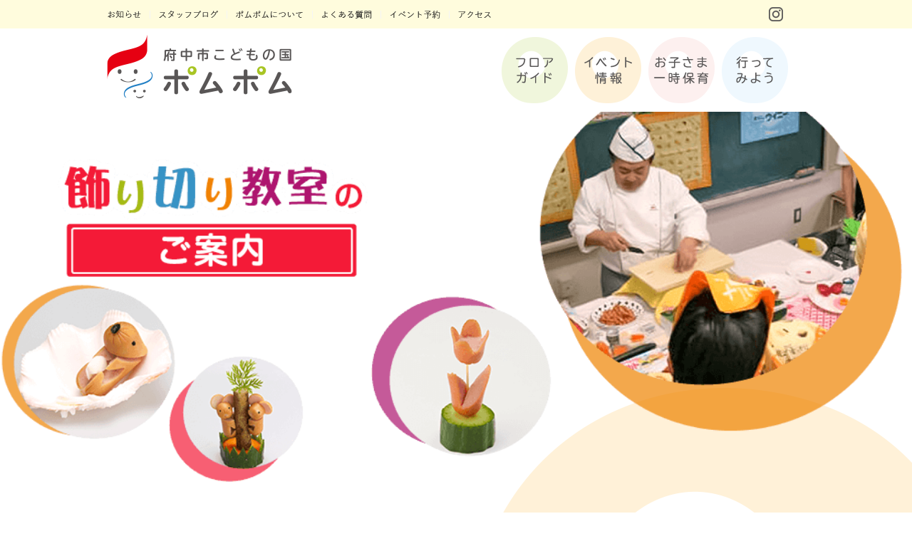

--- FILE ---
content_type: text/html; charset=UTF-8
request_url: https://kodomo-fuchu.com/news/6774
body_size: 10532
content:
<!DOCTYPE html>
<html lang="ja"
	itemscope 
	itemtype="http://schema.org/Article" 
	prefix="og: http://ogp.me/ns#"  class="no-js">

<head>
<script src="https://use.typekit.net/vck8mgf.js"></script>
<script>try{Typekit.load({ async: true });}catch(e){}</script>
	<meta charset="UTF-8">
	<meta name="viewport" content="width=device-width, initial-scale=1">
	
	<meta name="description" itemprop="description" content="  12月11日 クリスマスversion　ウインナーの飾り切り教室ピザトースト（対象:未就学児と保護者）10:30～12:30 | 府中市こどもの国ポムポムは、広島県府中市にある児童館です。また、子育て世代の皆さんを応援する子育て世代活動支援センター、木工のまち・府中における「木育」の推進拠点となっており、まわりには桜並木や水辺の広場もあり、季節によってはお花見や水遊びもできます。" />
	<meta property="og:description" content="  12月11日 クリスマスversion　ウインナーの飾り切り教室ピザトースト（対象:未就学児と保護者）10:30～12:30 | 府中市こどもの国ポムポムは、広島県府中市にある児童館です。また、子育て世代の皆さんを応援する子育て世代活動支援センター、木工のまち・府中における「木育」の推進拠点となっており、まわりには桜並木や水辺の広場もあり、季節によってはお花見や水遊びもできます。" />
	<meta name="twitter:description" content="  12月11日 クリスマスversion　ウインナーの飾り切り教室ピザトースト（対象:未就学児と保護者）10:30～12:30 | 府中市こどもの国ポムポムは、広島県府中市にある児童館です。また、子育て世代の皆さんを応援する子育て世代活動支援センター、木工のまち・府中における「木育」の推進拠点となっており、まわりには桜並木や水辺の広場もあり、季節によってはお花見や水遊びもできます。" />
	
	<link rel="profile" href="http://gmpg.org/xfn/11">
	<link rel="stylesheet" href="https://maxcdn.bootstrapcdn.com/font-awesome/4.4.0/css/font-awesome.min.css">

<link rel="stylesheet" href="https://kodomo-fuchu.com/wp-content/themes/pompom/common/css/common.css">
<script src="https://kodomo-fuchu.com/wp-content/themes/pompom/js/jquery-1.9.1.min.js"></script>
<link rel="stylesheet" href="https://kodomo-fuchu.com/wp-content/themes/pompom/css/top.css">
<script src="https://kodomo-fuchu.com/wp-content/themes/pompom/js/modal.js"></script>
<link rel="stylesheet" href="https://kodomo-fuchu.com/wp-content/themes/pompom/css/s_phone.css" />
<script src="https://kodomo-fuchu.com/wp-content/themes/pompom/common/js/jquery.min.js"></script>
<script src="https://kodomo-fuchu.com/wp-content/themes/pompom/common/js/instafeed.min.js"></script>
<script src="https://kodomo-fuchu.com/wp-content/themes/pompom/common/js/jquery.simplyscroll.js"></script>
<script type="text/javascript">
//<![CDATA[
$(document).ready(function(){
    $("#topBtn").hide(); //とりあえず隠す
    $(window).on("scroll", function() {
        if ($(this).scrollTop() > 100) { //100以上にスクロールされた／されている時は
            $("#topBtn").fadeIn("fast"); //ふわっと表示
        } else { //それ意外は
            $("#topBtn").fadeOut("fast"); //ふわっと非表示
        }
    });
    $('#topBtn').click(function () {
        $('body,html').animate({
        scrollTop: 0
        }, 400);
        return false;
    });
});
//]]>
</script>
<!--<script src="http://zipaddr.com/js/zipaddrx.js" charset="UTF-8"></script>-->
<!--[if lt IE 9]>
<script src="https://kodomo-fuchu.com/wp-content/themes/pompom/common/js/html5shiv.js"></script>
<script src="https://kodomo-fuchu.com/wp-content/themes/pompom/common/js/css3-mediaqueries.js"></script>
<![endif]-->
<script src="https://kodomo-fuchu.com/wp-content/themes/pompom/common/js/jquery.flexslider-min.js"></script>
<script>
$(document).ready(function() {
	$('.flexslider').flexslider();
});
</script>

		<script>(function(html){html.className = html.className.replace(/\bno-js\b/,'js')})(document.documentElement);</script>
<title>12月11日 クリスマスversion　ウインナーの飾り切り教室ピザトースト（対象:未就学児と保護者）10:30～12:30 ◇お知らせ - 府中市こどもの国 ポムポム｜考え、学び、感じて、遊ぶ場所。たのしく、心はずむ♪</title>

<!-- All in One SEO Pack 2.4.3.1 by Michael Torbert of Semper Fi Web Design[3191,3308] -->
<link rel="canonical" href="https://kodomo-fuchu.com/news/6774" />
<meta property="og:title" content="12月11日 クリスマスversion　ウインナーの飾り切り教室ピザトースト（対象:未就学児と保護者）10:30～12:30 ◇お知らせ - 府中市こどもの国 ポムポム｜考え、学び、感じて、遊ぶ場所。たのしく、心はずむ♪" />
<meta property="og:type" content="article" />
<meta property="og:url" content="https://kodomo-fuchu.com/news/6774" />
<meta property="og:image" content="https://kodomo-fuchu.com/wp-content/uploads/2018/03/ogp.jpg" />
<meta property="og:site_name" content="府中市こどもの国 ポムポム｜考え、学び、感じて、遊ぶ場所。たのしく、心はずむ♪" />
<meta property="article:published_time" content="2022-11-18T09:33:59Z" />
<meta property="article:modified_time" content="2022-12-02T17:33:14Z" />
<meta name="twitter:card" content="summary" />
<meta name="twitter:site" content="府中市こどもの国 ポムポム｜考え、学び、感じて、遊ぶ場所。たのしく、心はずむ♪" />
<meta name="twitter:title" content="12月11日 クリスマスversion　ウインナーの飾り切り教室ピザトースト（対象:未就学児と保護者）10:30～12:30 ◇お知らせ - 府中市こどもの国 ポムポム｜考え、学び、感じて、遊ぶ場所。たのしく、心はずむ♪" />
<meta name="twitter:image" content="https://kodomo-fuchu.com/wp-content/uploads/2018/03/ogp.jpg" />
<meta itemprop="image" content="https://kodomo-fuchu.com/wp-content/uploads/2018/03/ogp.jpg" />
<!-- /all in one seo pack -->
<link rel='dns-prefetch' href='//fonts.googleapis.com' />
<link rel='dns-prefetch' href='//s.w.org' />
<link rel="alternate" type="application/rss+xml" title="府中市こどもの国 ポムポム｜考え、学び、感じて、遊ぶ場所。たのしく、心はずむ♪ &raquo; フィード" href="https://kodomo-fuchu.com/feed" />
<link rel="alternate" type="application/rss+xml" title="府中市こどもの国 ポムポム｜考え、学び、感じて、遊ぶ場所。たのしく、心はずむ♪ &raquo; コメントフィード" href="https://kodomo-fuchu.com/comments/feed" />
		<script type="text/javascript">
			window._wpemojiSettings = {"baseUrl":"https:\/\/s.w.org\/images\/core\/emoji\/2\/72x72\/","ext":".png","svgUrl":"https:\/\/s.w.org\/images\/core\/emoji\/2\/svg\/","svgExt":".svg","source":{"concatemoji":"https:\/\/kodomo-fuchu.com\/wp-includes\/js\/wp-emoji-release.min.js?ver=4.6.29"}};
			!function(e,o,t){var a,n,r;function i(e){var t=o.createElement("script");t.src=e,t.type="text/javascript",o.getElementsByTagName("head")[0].appendChild(t)}for(r=Array("simple","flag","unicode8","diversity","unicode9"),t.supports={everything:!0,everythingExceptFlag:!0},n=0;n<r.length;n++)t.supports[r[n]]=function(e){var t,a,n=o.createElement("canvas"),r=n.getContext&&n.getContext("2d"),i=String.fromCharCode;if(!r||!r.fillText)return!1;switch(r.textBaseline="top",r.font="600 32px Arial",e){case"flag":return(r.fillText(i(55356,56806,55356,56826),0,0),n.toDataURL().length<3e3)?!1:(r.clearRect(0,0,n.width,n.height),r.fillText(i(55356,57331,65039,8205,55356,57096),0,0),a=n.toDataURL(),r.clearRect(0,0,n.width,n.height),r.fillText(i(55356,57331,55356,57096),0,0),a!==n.toDataURL());case"diversity":return r.fillText(i(55356,57221),0,0),a=(t=r.getImageData(16,16,1,1).data)[0]+","+t[1]+","+t[2]+","+t[3],r.fillText(i(55356,57221,55356,57343),0,0),a!=(t=r.getImageData(16,16,1,1).data)[0]+","+t[1]+","+t[2]+","+t[3];case"simple":return r.fillText(i(55357,56835),0,0),0!==r.getImageData(16,16,1,1).data[0];case"unicode8":return r.fillText(i(55356,57135),0,0),0!==r.getImageData(16,16,1,1).data[0];case"unicode9":return r.fillText(i(55358,56631),0,0),0!==r.getImageData(16,16,1,1).data[0]}return!1}(r[n]),t.supports.everything=t.supports.everything&&t.supports[r[n]],"flag"!==r[n]&&(t.supports.everythingExceptFlag=t.supports.everythingExceptFlag&&t.supports[r[n]]);t.supports.everythingExceptFlag=t.supports.everythingExceptFlag&&!t.supports.flag,t.DOMReady=!1,t.readyCallback=function(){t.DOMReady=!0},t.supports.everything||(a=function(){t.readyCallback()},o.addEventListener?(o.addEventListener("DOMContentLoaded",a,!1),e.addEventListener("load",a,!1)):(e.attachEvent("onload",a),o.attachEvent("onreadystatechange",function(){"complete"===o.readyState&&t.readyCallback()})),(a=t.source||{}).concatemoji?i(a.concatemoji):a.wpemoji&&a.twemoji&&(i(a.twemoji),i(a.wpemoji)))}(window,document,window._wpemojiSettings);
		</script>
		<style type="text/css">
img.wp-smiley,
img.emoji {
	display: inline !important;
	border: none !important;
	box-shadow: none !important;
	height: 1em !important;
	width: 1em !important;
	margin: 0 .07em !important;
	vertical-align: -0.1em !important;
	background: none !important;
	padding: 0 !important;
}
</style>
<link rel='stylesheet' id='yarppWidgetCss-css'  href='https://kodomo-fuchu.com/wp-content/plugins/yet-another-related-posts-plugin/style/widget.css?ver=4.6.29' type='text/css' media='all' />
<link rel='stylesheet' id='sb_instagram_styles-css'  href='https://kodomo-fuchu.com/wp-content/plugins/instagram-feed/css/sbi-styles.min.css?ver=2.6.2' type='text/css' media='all' />
<link rel='stylesheet' id='twentysixteen-fonts-css'  href='https://fonts.googleapis.com/css?family=Merriweather%3A400%2C700%2C900%2C400italic%2C700italic%2C900italic%7CInconsolata%3A400&#038;subset=latin%2Clatin-ext' type='text/css' media='all' />
<link rel='stylesheet' id='genericons-css'  href='https://kodomo-fuchu.com/wp-content/themes/pompom/genericons/genericons.css?ver=3.4.1' type='text/css' media='all' />
<link rel='stylesheet' id='twentysixteen-style-css'  href='https://kodomo-fuchu.com/wp-content/themes/pompom/style.css?ver=4.6.29' type='text/css' media='all' />
<!--[if lt IE 10]>
<link rel='stylesheet' id='twentysixteen-ie-css'  href='https://kodomo-fuchu.com/wp-content/themes/pompom/css/ie.css?ver=20160412' type='text/css' media='all' />
<![endif]-->
<!--[if lt IE 9]>
<link rel='stylesheet' id='twentysixteen-ie8-css'  href='https://kodomo-fuchu.com/wp-content/themes/pompom/css/ie8.css?ver=20160412' type='text/css' media='all' />
<![endif]-->
<!--[if lt IE 8]>
<link rel='stylesheet' id='twentysixteen-ie7-css'  href='https://kodomo-fuchu.com/wp-content/themes/pompom/css/ie7.css?ver=20160412' type='text/css' media='all' />
<![endif]-->
<script type='text/javascript' src='https://kodomo-fuchu.com/wp-includes/js/jquery/jquery.js?ver=1.12.4'></script>
<script type='text/javascript' src='https://kodomo-fuchu.com/wp-includes/js/jquery/jquery-migrate.min.js?ver=1.4.1'></script>
<script type='text/javascript' src='https://kodomo-fuchu.com/wp-content/plugins/duracelltomi-google-tag-manager/js/gtm4wp-form-move-tracker.js?ver=1.7.2'></script>
<!--[if lt IE 9]>
<script type='text/javascript' src='https://kodomo-fuchu.com/wp-content/themes/pompom/js/html5.js?ver=3.7.3'></script>
<![endif]-->
<link rel='https://api.w.org/' href='https://kodomo-fuchu.com/wp-json/' />
<link rel="EditURI" type="application/rsd+xml" title="RSD" href="https://kodomo-fuchu.com/xmlrpc.php?rsd" />
<link rel="wlwmanifest" type="application/wlwmanifest+xml" href="https://kodomo-fuchu.com/wp-includes/wlwmanifest.xml" /> 
<link rel='prev' title='12月10日 クリスマスversion　ウインナーの飾り切り教室ピザトースト（対象:小学生～中学生）14:30～16:30' href='https://kodomo-fuchu.com/news/6770' />
<link rel='next' title='12月11日 クリスマスversion　ウインナーの飾り切り教室ピザトースト（対象:小学生～中学生）14:30～16:30' href='https://kodomo-fuchu.com/news/6780' />
<meta name="generator" content="WordPress 4.6.29" />
<link rel='shortlink' href='https://kodomo-fuchu.com/?p=6774' />
<link rel="alternate" type="application/json+oembed" href="https://kodomo-fuchu.com/wp-json/oembed/1.0/embed?url=https%3A%2F%2Fkodomo-fuchu.com%2Fnews%2F6774" />
<link rel="alternate" type="text/xml+oembed" href="https://kodomo-fuchu.com/wp-json/oembed/1.0/embed?url=https%3A%2F%2Fkodomo-fuchu.com%2Fnews%2F6774&#038;format=xml" />
<!-- Favicon Rotator -->
<link rel="shortcut icon" href="https://kodomo-fuchu.com/wp-content/uploads/2018/03/favicon-16x16.png" />
<!-- End Favicon Rotator -->
<script type="text/javascript">
	window._se_plugin_version = '8.1.9';
</script>

<!-- Google Tag Manager for WordPress by DuracellTomi - http://duracelltomi.com -->
<script data-cfasync="false" type="text/javascript">
	var gtm4wp_datalayer_name = "dataLayer";
	var dataLayer = dataLayer || [];
	dataLayer.push({"pagePostType":"post","pagePostType2":"single-post","pageCategory":["info","events","news"],"pagePostAuthor":"staff"});
</script>
<script data-cfasync="false">(function(w,d,s,l,i){w[l]=w[l]||[];w[l].push({'gtm.start':
new Date().getTime(),event:'gtm.js'});var f=d.getElementsByTagName(s)[0],
j=d.createElement(s),dl=l!='dataLayer'?'&l='+l:'';j.async=true;j.src=
'//www.googletagmanager.com/gtm.'+'js?id='+i+dl;f.parentNode.insertBefore(j,f);
})(window,document,'script','dataLayer','GTM-MK5MR92');</script>
<!-- End Google Tag Manager -->
<!-- End Google Tag Manager for WordPress by DuracellTomi -->
<script src="https://kodomo-fuchu.com/wp-content/themes/pompom/common/js/common2.js"></script>


	<link rel="stylesheet" href="https://kodomo-fuchu.com/wp-content/themes/pompom/css/edit.css">
</head>

<body class="single single-post postid-6774 single-format-standard group-blog no-sidebar">
<div id="wrapper">
	<header id="header">
		<div class="innerArea">
			<div class="innerOut">
				<div class="inner clearfix">
					<div class="hlinksArea">
						<ul class="hlinks clearfix">
							<li><a href="/category/news/info/" class="hover"><img src="https://kodomo-fuchu.com/wp-content/themes/pompom/common/images/hbtn01.png" alt="お知らせ"></a></li>
							<li><a href="/category/news/staff-blog/" class="hover"><img src="https://kodomo-fuchu.com/wp-content/themes/pompom/common/images/hbtn02.png" alt="スタッフブログ"></a></li>
							<li><a href="/aboutus/" class="hover"><img src="https://kodomo-fuchu.com/wp-content/themes/pompom/common/images/hbtn03.png" alt="ポムポムについて"></a></li>
							<li><a href="/facility/#p03" class="hover"><img src="https://kodomo-fuchu.com/wp-content/themes/pompom/common/images/hbtn06.png" alt="よくある質問"></a></li>
							<li><a href="https://airrsv.net/kodomo-fuchu/calendar" target="_blank" class="hover"><img src="https://kodomo-fuchu.com/wp-content/themes/pompom/common/images/hbtn07.png" alt="イベントカレンダー"></a></li>
							<li><a href="/facility/#p02" class="hover"><img src="https://kodomo-fuchu.com/wp-content/themes/pompom/common/images/hbtn05.png" alt="アクセス"></a></li>
						</ul>
						<ul class="hsns clearfix">
							<!--<li><a href="#" target="_blank" class="hover"><img src="https://kodomo-fuchu.com/wp-content/themes/pompom/common/images/hsns_btn01.png" alt="Twitter"></a></li>
							<li><a href="#" target="_blank" class="hover"><img src="https://kodomo-fuchu.com/wp-content/themes/pompom/common/images/hsns_btn02.png" alt="Facebook"></a></li>-->
							<li><a href="https://www.instagram.com/kodomo_fuchu/" target="_blank" class="hover"><img src="https://kodomo-fuchu.com/wp-content/themes/pompom/common/images/hsns_btn03.png" alt="Instagram"></a></li>
						</ul>
					</div>
				</div>
			</div>
			
			<div class="innerOut02">
				<div class="inner clearfix">
					<p class="hlogo"><a href="/"><img src="https://kodomo-fuchu.com/wp-content/themes/pompom/common/images/hlogo.png" alt="府中市こどもの国 ポムポム"></a></p>
					<ul class="navi clearfix">
						<li><a href="/facility/" class="hover"><img src="https://kodomo-fuchu.com/wp-content/themes/pompom/common/images/navi_btn01.png" alt="フロアガイド"></a></li>
						<li><a href="/category/news/events/" class="hover"><img src="https://kodomo-fuchu.com/wp-content/themes/pompom/common/images/navi_btn02.png" alt="イベント情報"></a></li>
						<li><a href="/childcare/" class="hover"><img src="https://kodomo-fuchu.com/wp-content/themes/pompom/common/images/navi_btn03.png" alt="お子さま一時保育"></a></li>
						<li><a href="/facility/#p02" class="hover"><img src="https://kodomo-fuchu.com/wp-content/themes/pompom/common/images/navi_btn04.png" alt="行ってみよう"></a></li>
					</ul>
				</div>
			</div>
		</div>
		<div class="spHead">
			<nav class="spNavi">
				<ul class="spnavi clearfix">
					<li class="open"><a data-target="con" class="modal-open"><img src="https://kodomo-fuchu.com/wp-content/themes/pompom/common/images/sp_menu.jpg" alt="メニュー"></a></li>
					<li><a href="/category/news/events/"><img src="https://kodomo-fuchu.com/wp-content/themes/pompom/common/images/sp_events.jpg" alt="イベント情報"></a></li>
					<li><a href="/"><img src="https://kodomo-fuchu.com/wp-content/themes/pompom/common/images/sp_home.jpg" alt="府中市こどもの国 ポムポム"></a></li>
				</ul>
	
			</nav>
		</div><!--spHead-->
	</header><!-- //#header -->
	
	<div id="compliance">
		<div class="innerArea">
			<div class="innerOut">
				<div class="inner clearfix">
					<div class="hlinksArea">
						<ul class="hlinks clearfix">
							<li><a href="/category/news/info/" class="hover"><img src="https://kodomo-fuchu.com/wp-content/themes/pompom/common/images/hbtn01.png" alt="お知らせ"></a></li>
							<li><a href="/category/news/events/" class="hover"><img src="https://kodomo-fuchu.com/wp-content/themes/pompom/common/images/hbtn02.png" alt="スタッフブログ"></a></li>
							<li><a href="/aboutus/" class="hover"><img src="https://kodomo-fuchu.com/wp-content/themes/pompom/common/images/hbtn03.png" alt="ポムポムについて"></a></li>
							<li><a href="/facility/#p03" class="hover"><img src="https://kodomo-fuchu.com/wp-content/themes/pompom/common/images/hbtn06.png" alt="よくある質問"></a></li>
							<li><a href="https://airrsv.net/kodomo-fuchu/calendar" target="_blank" class="hover"><img src="https://kodomo-fuchu.com/wp-content/themes/pompom/common/images/hbtn07.png" alt="イベントカレンダー"></a></li>
							<li><a href="/facility/#p02" class="hover"><img src="https://kodomo-fuchu.com/wp-content/themes/pompom/common/images/hbtn05.png" alt="アクセス"></a></li>
						</ul>
						
						<ul class="hsns clearfix">
							<!--<li><a href="#" target="_blank" class="hover"><img src="https://kodomo-fuchu.com/wp-content/themes/pompom/common/images/hsns_btn01.png" alt="Twitter"></a></li>
							<li><a href="#" target="_blank" class="hover"><img src="https://kodomo-fuchu.com/wp-content/themes/pompom/common/images/hsns_btn02.png" alt="Facebook"></a></li>-->
							<li><a href="https://www.instagram.com/kodomo_fuchu/" target="_blank" class="hover"><img src="https://kodomo-fuchu.com/wp-content/themes/pompom/common/images/hsns_btn03.png" alt="Instagram"></a></li>
						</ul>
					</div>
				</div>
			</div>
			
			<div class="innerOut02">
				<div class="inner clearfix">
					<p class="hlogo"><a href="/"><img src="https://kodomo-fuchu.com/wp-content/themes/pompom/common/images/hlogo_s.png" alt="府中市こどもの国 ポムポム"></a></p>
					<ul class="navi1">
						<li><a href="/facility/" class="hover"></a></li>
						<li><a href="/category/news/events/" class="hover"></a></li>
						<li><a href="/childcare/" class="hover"></a></li>
						<li><a href="/facility/#p02" class="hover"></a></li>
					</ul>
				</div>
			</div>
		</div>
	<!--//#compliance--></div>

	<div id="contents"><div id="primary" class="content-area">
	<main id="main" class="site-main" role="main">


<article id="post-6774" class="post-6774 post type-post status-publish format-standard hentry category-info category-events category-news">


        <div class="pro_wrap">
		        <img width="1000" height="407" src="https://kodomo-fuchu.com/wp-content/uploads/2022/05/main.png" class="attachment-full size-full" alt="main" />        			
	<header class="entry-header">
		<h1 class="entry-title tk-tbudrgothic-std">12月11日 クリスマスversion　ウインナーの飾り切り教室ピザトースト（対象:未就学児と保護者）10:30～12:30</h1>
	
      <div class="data-wrap">
		<span class="posted-on">2022.11.18</span><ul class="post-categories">
	<li><a href="https://kodomo-fuchu.com/category/news/info" rel="category tag">お知らせ</a></li>
	<li><a href="https://kodomo-fuchu.com/category/news/events" rel="category tag">イベント・ワークショップ</a></li>
	<li><a href="https://kodomo-fuchu.com/category/news" rel="category tag">新着情報</a></li></ul> / <span class="tags-links"></span>
      </div><!--.data-wrap-->

        <div class="pro_wrap">
                <h2 class="description">ウインナーの飾り切りをやってみよう！</h2>
		        </div><!--.pro_wrap-->
		
	</header><!-- .entry-header -->
	
	    
	<div class="entry-content">
        <div class="pro_wrap">
	
			<div class="pro_box">
                <h2 class="mb0">クリスマスversion　ウインナーの飾り切り教室では…</h2>
		                <p><p><span data-sheets-value="{&quot;1&quot;:2,&quot;2&quot;:&quot;大好評中！今月も日本ハムさんによるウインナーの飾り切り教室を開催します！！食育のお話を聞いて、飾り切りを教えてもらいます。今回はクリスマスバージョンの切り方を教えてもらうよ！切ったウインナーをピザにして食べれちゃうよ！かわいく切って楽しく美味しく学べる食育イベントです。&quot;}" data-sheets-userformat="{&quot;2&quot;:11261,&quot;3&quot;:{&quot;1&quot;:0},&quot;5&quot;:{&quot;1&quot;:[{&quot;1&quot;:2,&quot;2&quot;:0,&quot;5&quot;:{&quot;1&quot;:2,&quot;2&quot;:0}},{&quot;1&quot;:0,&quot;2&quot;:0,&quot;3&quot;:3},{&quot;1&quot;:1,&quot;2&quot;:0,&quot;4&quot;:1}]},&quot;6&quot;:{&quot;1&quot;:[{&quot;1&quot;:2,&quot;2&quot;:0,&quot;5&quot;:{&quot;1&quot;:2,&quot;2&quot;:0}},{&quot;1&quot;:0,&quot;2&quot;:0,&quot;3&quot;:3},{&quot;1&quot;:1,&quot;2&quot;:0,&quot;4&quot;:1}]},&quot;7&quot;:{&quot;1&quot;:[{&quot;1&quot;:2,&quot;2&quot;:0,&quot;5&quot;:{&quot;1&quot;:2,&quot;2&quot;:0}},{&quot;1&quot;:0,&quot;2&quot;:0,&quot;3&quot;:3},{&quot;1&quot;:1,&quot;2&quot;:0,&quot;4&quot;:1}]},&quot;8&quot;:{&quot;1&quot;:[{&quot;1&quot;:2,&quot;2&quot;:0,&quot;5&quot;:{&quot;1&quot;:2,&quot;2&quot;:0}},{&quot;1&quot;:0,&quot;2&quot;:0,&quot;3&quot;:3},{&quot;1&quot;:1,&quot;2&quot;:0,&quot;4&quot;:1}]},&quot;9&quot;:1,&quot;10&quot;:1,&quot;11&quot;:4,&quot;12&quot;:0,&quot;14&quot;:{&quot;1&quot;:2,&quot;2&quot;:0},&quot;16&quot;:10}">大好評中！！</span></p>
<p><span data-sheets-value="{&quot;1&quot;:2,&quot;2&quot;:&quot;大好評中！今月も日本ハムさんによるウインナーの飾り切り教室を開催します！！食育のお話を聞いて、飾り切りを教えてもらいます。今回はクリスマスバージョンの切り方を教えてもらうよ！切ったウインナーをピザにして食べれちゃうよ！かわいく切って楽しく美味しく学べる食育イベントです。&quot;}" data-sheets-userformat="{&quot;2&quot;:11261,&quot;3&quot;:{&quot;1&quot;:0},&quot;5&quot;:{&quot;1&quot;:[{&quot;1&quot;:2,&quot;2&quot;:0,&quot;5&quot;:{&quot;1&quot;:2,&quot;2&quot;:0}},{&quot;1&quot;:0,&quot;2&quot;:0,&quot;3&quot;:3},{&quot;1&quot;:1,&quot;2&quot;:0,&quot;4&quot;:1}]},&quot;6&quot;:{&quot;1&quot;:[{&quot;1&quot;:2,&quot;2&quot;:0,&quot;5&quot;:{&quot;1&quot;:2,&quot;2&quot;:0}},{&quot;1&quot;:0,&quot;2&quot;:0,&quot;3&quot;:3},{&quot;1&quot;:1,&quot;2&quot;:0,&quot;4&quot;:1}]},&quot;7&quot;:{&quot;1&quot;:[{&quot;1&quot;:2,&quot;2&quot;:0,&quot;5&quot;:{&quot;1&quot;:2,&quot;2&quot;:0}},{&quot;1&quot;:0,&quot;2&quot;:0,&quot;3&quot;:3},{&quot;1&quot;:1,&quot;2&quot;:0,&quot;4&quot;:1}]},&quot;8&quot;:{&quot;1&quot;:[{&quot;1&quot;:2,&quot;2&quot;:0,&quot;5&quot;:{&quot;1&quot;:2,&quot;2&quot;:0}},{&quot;1&quot;:0,&quot;2&quot;:0,&quot;3&quot;:3},{&quot;1&quot;:1,&quot;2&quot;:0,&quot;4&quot;:1}]},&quot;9&quot;:1,&quot;10&quot;:1,&quot;11&quot;:4,&quot;12&quot;:0,&quot;14&quot;:{&quot;1&quot;:2,&quot;2&quot;:0},&quot;16&quot;:10}">今月も日本ハムさんによるウインナーの飾り切り教室を開催します！！</span></p>
<p><span data-sheets-value="{&quot;1&quot;:2,&quot;2&quot;:&quot;大好評中！今月も日本ハムさんによるウインナーの飾り切り教室を開催します！！食育のお話を聞いて、飾り切りを教えてもらいます。今回はクリスマスバージョンの切り方を教えてもらうよ！切ったウインナーをピザにして食べれちゃうよ！かわいく切って楽しく美味しく学べる食育イベントです。&quot;}" data-sheets-userformat="{&quot;2&quot;:11261,&quot;3&quot;:{&quot;1&quot;:0},&quot;5&quot;:{&quot;1&quot;:[{&quot;1&quot;:2,&quot;2&quot;:0,&quot;5&quot;:{&quot;1&quot;:2,&quot;2&quot;:0}},{&quot;1&quot;:0,&quot;2&quot;:0,&quot;3&quot;:3},{&quot;1&quot;:1,&quot;2&quot;:0,&quot;4&quot;:1}]},&quot;6&quot;:{&quot;1&quot;:[{&quot;1&quot;:2,&quot;2&quot;:0,&quot;5&quot;:{&quot;1&quot;:2,&quot;2&quot;:0}},{&quot;1&quot;:0,&quot;2&quot;:0,&quot;3&quot;:3},{&quot;1&quot;:1,&quot;2&quot;:0,&quot;4&quot;:1}]},&quot;7&quot;:{&quot;1&quot;:[{&quot;1&quot;:2,&quot;2&quot;:0,&quot;5&quot;:{&quot;1&quot;:2,&quot;2&quot;:0}},{&quot;1&quot;:0,&quot;2&quot;:0,&quot;3&quot;:3},{&quot;1&quot;:1,&quot;2&quot;:0,&quot;4&quot;:1}]},&quot;8&quot;:{&quot;1&quot;:[{&quot;1&quot;:2,&quot;2&quot;:0,&quot;5&quot;:{&quot;1&quot;:2,&quot;2&quot;:0}},{&quot;1&quot;:0,&quot;2&quot;:0,&quot;3&quot;:3},{&quot;1&quot;:1,&quot;2&quot;:0,&quot;4&quot;:1}]},&quot;9&quot;:1,&quot;10&quot;:1,&quot;11&quot;:4,&quot;12&quot;:0,&quot;14&quot;:{&quot;1&quot;:2,&quot;2&quot;:0},&quot;16&quot;:10}">食育のお話を聞いて、飾り切りを教えてもらいます。</span></p>
<p><span data-sheets-value="{&quot;1&quot;:2,&quot;2&quot;:&quot;大好評中！今月も日本ハムさんによるウインナーの飾り切り教室を開催します！！食育のお話を聞いて、飾り切りを教えてもらいます。今回はクリスマスバージョンの切り方を教えてもらうよ！切ったウインナーをピザにして食べれちゃうよ！かわいく切って楽しく美味しく学べる食育イベントです。&quot;}" data-sheets-userformat="{&quot;2&quot;:11261,&quot;3&quot;:{&quot;1&quot;:0},&quot;5&quot;:{&quot;1&quot;:[{&quot;1&quot;:2,&quot;2&quot;:0,&quot;5&quot;:{&quot;1&quot;:2,&quot;2&quot;:0}},{&quot;1&quot;:0,&quot;2&quot;:0,&quot;3&quot;:3},{&quot;1&quot;:1,&quot;2&quot;:0,&quot;4&quot;:1}]},&quot;6&quot;:{&quot;1&quot;:[{&quot;1&quot;:2,&quot;2&quot;:0,&quot;5&quot;:{&quot;1&quot;:2,&quot;2&quot;:0}},{&quot;1&quot;:0,&quot;2&quot;:0,&quot;3&quot;:3},{&quot;1&quot;:1,&quot;2&quot;:0,&quot;4&quot;:1}]},&quot;7&quot;:{&quot;1&quot;:[{&quot;1&quot;:2,&quot;2&quot;:0,&quot;5&quot;:{&quot;1&quot;:2,&quot;2&quot;:0}},{&quot;1&quot;:0,&quot;2&quot;:0,&quot;3&quot;:3},{&quot;1&quot;:1,&quot;2&quot;:0,&quot;4&quot;:1}]},&quot;8&quot;:{&quot;1&quot;:[{&quot;1&quot;:2,&quot;2&quot;:0,&quot;5&quot;:{&quot;1&quot;:2,&quot;2&quot;:0}},{&quot;1&quot;:0,&quot;2&quot;:0,&quot;3&quot;:3},{&quot;1&quot;:1,&quot;2&quot;:0,&quot;4&quot;:1}]},&quot;9&quot;:1,&quot;10&quot;:1,&quot;11&quot;:4,&quot;12&quot;:0,&quot;14&quot;:{&quot;1&quot;:2,&quot;2&quot;:0},&quot;16&quot;:10}">今回はクリスマスバージョンの切り方を教えてもらうよ！</span></p>
<p><span data-sheets-value="{&quot;1&quot;:2,&quot;2&quot;:&quot;大好評中！今月も日本ハムさんによるウインナーの飾り切り教室を開催します！！食育のお話を聞いて、飾り切りを教えてもらいます。今回はクリスマスバージョンの切り方を教えてもらうよ！切ったウインナーをピザにして食べれちゃうよ！かわいく切って楽しく美味しく学べる食育イベントです。&quot;}" data-sheets-userformat="{&quot;2&quot;:11261,&quot;3&quot;:{&quot;1&quot;:0},&quot;5&quot;:{&quot;1&quot;:[{&quot;1&quot;:2,&quot;2&quot;:0,&quot;5&quot;:{&quot;1&quot;:2,&quot;2&quot;:0}},{&quot;1&quot;:0,&quot;2&quot;:0,&quot;3&quot;:3},{&quot;1&quot;:1,&quot;2&quot;:0,&quot;4&quot;:1}]},&quot;6&quot;:{&quot;1&quot;:[{&quot;1&quot;:2,&quot;2&quot;:0,&quot;5&quot;:{&quot;1&quot;:2,&quot;2&quot;:0}},{&quot;1&quot;:0,&quot;2&quot;:0,&quot;3&quot;:3},{&quot;1&quot;:1,&quot;2&quot;:0,&quot;4&quot;:1}]},&quot;7&quot;:{&quot;1&quot;:[{&quot;1&quot;:2,&quot;2&quot;:0,&quot;5&quot;:{&quot;1&quot;:2,&quot;2&quot;:0}},{&quot;1&quot;:0,&quot;2&quot;:0,&quot;3&quot;:3},{&quot;1&quot;:1,&quot;2&quot;:0,&quot;4&quot;:1}]},&quot;8&quot;:{&quot;1&quot;:[{&quot;1&quot;:2,&quot;2&quot;:0,&quot;5&quot;:{&quot;1&quot;:2,&quot;2&quot;:0}},{&quot;1&quot;:0,&quot;2&quot;:0,&quot;3&quot;:3},{&quot;1&quot;:1,&quot;2&quot;:0,&quot;4&quot;:1}]},&quot;9&quot;:1,&quot;10&quot;:1,&quot;11&quot;:4,&quot;12&quot;:0,&quot;14&quot;:{&quot;1&quot;:2,&quot;2&quot;:0},&quot;16&quot;:10}">切ったウインナーをピザにして食べれちゃうよ！</span></p>
<p><span data-sheets-value="{&quot;1&quot;:2,&quot;2&quot;:&quot;大好評中！今月も日本ハムさんによるウインナーの飾り切り教室を開催します！！食育のお話を聞いて、飾り切りを教えてもらいます。今回はクリスマスバージョンの切り方を教えてもらうよ！切ったウインナーをピザにして食べれちゃうよ！かわいく切って楽しく美味しく学べる食育イベントです。&quot;}" data-sheets-userformat="{&quot;2&quot;:11261,&quot;3&quot;:{&quot;1&quot;:0},&quot;5&quot;:{&quot;1&quot;:[{&quot;1&quot;:2,&quot;2&quot;:0,&quot;5&quot;:{&quot;1&quot;:2,&quot;2&quot;:0}},{&quot;1&quot;:0,&quot;2&quot;:0,&quot;3&quot;:3},{&quot;1&quot;:1,&quot;2&quot;:0,&quot;4&quot;:1}]},&quot;6&quot;:{&quot;1&quot;:[{&quot;1&quot;:2,&quot;2&quot;:0,&quot;5&quot;:{&quot;1&quot;:2,&quot;2&quot;:0}},{&quot;1&quot;:0,&quot;2&quot;:0,&quot;3&quot;:3},{&quot;1&quot;:1,&quot;2&quot;:0,&quot;4&quot;:1}]},&quot;7&quot;:{&quot;1&quot;:[{&quot;1&quot;:2,&quot;2&quot;:0,&quot;5&quot;:{&quot;1&quot;:2,&quot;2&quot;:0}},{&quot;1&quot;:0,&quot;2&quot;:0,&quot;3&quot;:3},{&quot;1&quot;:1,&quot;2&quot;:0,&quot;4&quot;:1}]},&quot;8&quot;:{&quot;1&quot;:[{&quot;1&quot;:2,&quot;2&quot;:0,&quot;5&quot;:{&quot;1&quot;:2,&quot;2&quot;:0}},{&quot;1&quot;:0,&quot;2&quot;:0,&quot;3&quot;:3},{&quot;1&quot;:1,&quot;2&quot;:0,&quot;4&quot;:1}]},&quot;9&quot;:1,&quot;10&quot;:1,&quot;11&quot;:4,&quot;12&quot;:0,&quot;14&quot;:{&quot;1&quot;:2,&quot;2&quot;:0},&quot;16&quot;:10}">かわいく切って楽しく美味しく学べる食育イベントです。</span></p>
</p>
        								<!--pro_box--></div>

        
			<div class="pro_box">
                <h2 class="mb0">持ってくるもの</h2>
		                <p><p><span data-sheets-value="{&quot;1&quot;:2,&quot;2&quot;:&quot;エプロン、三角巾、上履き&quot;}" data-sheets-userformat="{&quot;2&quot;:3069,&quot;3&quot;:{&quot;1&quot;:0},&quot;5&quot;:{&quot;1&quot;:[{&quot;1&quot;:2,&quot;2&quot;:0,&quot;5&quot;:{&quot;1&quot;:2,&quot;2&quot;:0}},{&quot;1&quot;:0,&quot;2&quot;:0,&quot;3&quot;:3},{&quot;1&quot;:1,&quot;2&quot;:0,&quot;4&quot;:1}]},&quot;6&quot;:{&quot;1&quot;:[{&quot;1&quot;:2,&quot;2&quot;:0,&quot;5&quot;:{&quot;1&quot;:2,&quot;2&quot;:0}},{&quot;1&quot;:0,&quot;2&quot;:0,&quot;3&quot;:3},{&quot;1&quot;:1,&quot;2&quot;:0,&quot;4&quot;:1}]},&quot;7&quot;:{&quot;1&quot;:[{&quot;1&quot;:2,&quot;2&quot;:0,&quot;5&quot;:{&quot;1&quot;:2,&quot;2&quot;:0}},{&quot;1&quot;:0,&quot;2&quot;:0,&quot;3&quot;:3},{&quot;1&quot;:1,&quot;2&quot;:0,&quot;4&quot;:1}]},&quot;8&quot;:{&quot;1&quot;:[{&quot;1&quot;:2,&quot;2&quot;:0,&quot;5&quot;:{&quot;1&quot;:2,&quot;2&quot;:0}},{&quot;1&quot;:0,&quot;2&quot;:0,&quot;3&quot;:3},{&quot;1&quot;:1,&quot;2&quot;:0,&quot;4&quot;:1}]},&quot;9&quot;:1,&quot;10&quot;:1,&quot;11&quot;:4,&quot;12&quot;:0,&quot;14&quot;:{&quot;1&quot;:2,&quot;2&quot;:0}}">エプロン、三角巾、上履き</span></p>
</p>
        				<!--pro_box--></div>

        
			<div class="pro_box">
                <h2 class="mb0">イベント場所</h2>
		                <p><p><span data-sheets-value="{&quot;1&quot;:2,&quot;2&quot;:&quot;ポムズキッチン&quot;}" data-sheets-userformat="{&quot;2&quot;:15359,&quot;3&quot;:{&quot;1&quot;:0},&quot;4&quot;:{&quot;1&quot;:2,&quot;2&quot;:16777215},&quot;5&quot;:{&quot;1&quot;:[{&quot;1&quot;:2,&quot;2&quot;:0,&quot;5&quot;:{&quot;1&quot;:2,&quot;2&quot;:0}},{&quot;1&quot;:0,&quot;2&quot;:0,&quot;3&quot;:3},{&quot;1&quot;:1,&quot;2&quot;:0,&quot;4&quot;:1}]},&quot;6&quot;:{&quot;1&quot;:[{&quot;1&quot;:2,&quot;2&quot;:0,&quot;5&quot;:{&quot;1&quot;:2,&quot;2&quot;:0}},{&quot;1&quot;:0,&quot;2&quot;:0,&quot;3&quot;:3},{&quot;1&quot;:1,&quot;2&quot;:0,&quot;4&quot;:1}]},&quot;7&quot;:{&quot;1&quot;:[{&quot;1&quot;:2,&quot;2&quot;:0,&quot;5&quot;:{&quot;1&quot;:2,&quot;2&quot;:0}},{&quot;1&quot;:0,&quot;2&quot;:0,&quot;3&quot;:3},{&quot;1&quot;:1,&quot;2&quot;:0,&quot;4&quot;:1}]},&quot;8&quot;:{&quot;1&quot;:[{&quot;1&quot;:2,&quot;2&quot;:0,&quot;5&quot;:{&quot;1&quot;:2,&quot;2&quot;:0}},{&quot;1&quot;:0,&quot;2&quot;:0,&quot;3&quot;:3},{&quot;1&quot;:1,&quot;2&quot;:0,&quot;4&quot;:1}]},&quot;9&quot;:0,&quot;10&quot;:1,&quot;11&quot;:4,&quot;12&quot;:0,&quot;14&quot;:{&quot;1&quot;:2,&quot;2&quot;:0},&quot;15&quot;:&quot;Arial&quot;,&quot;16&quot;:11}">ポムズキッチン</span></p>
</p>
        				<!--pro_box--></div>

        
			<div class="pro_box">
                <h2 class="mb0">料金</h2>
		                <p><p><span data-sheets-value="{&quot;1&quot;:2,&quot;2&quot;:&quot;無料&quot;}" data-sheets-userformat="{&quot;2&quot;:3069,&quot;3&quot;:{&quot;1&quot;:0},&quot;5&quot;:{&quot;1&quot;:[{&quot;1&quot;:2,&quot;2&quot;:0,&quot;5&quot;:{&quot;1&quot;:2,&quot;2&quot;:0}},{&quot;1&quot;:0,&quot;2&quot;:0,&quot;3&quot;:3},{&quot;1&quot;:1,&quot;2&quot;:0,&quot;4&quot;:1}]},&quot;6&quot;:{&quot;1&quot;:[{&quot;1&quot;:2,&quot;2&quot;:0,&quot;5&quot;:{&quot;1&quot;:2,&quot;2&quot;:0}},{&quot;1&quot;:0,&quot;2&quot;:0,&quot;3&quot;:3},{&quot;1&quot;:1,&quot;2&quot;:0,&quot;4&quot;:1}]},&quot;7&quot;:{&quot;1&quot;:[{&quot;1&quot;:2,&quot;2&quot;:0,&quot;5&quot;:{&quot;1&quot;:2,&quot;2&quot;:0}},{&quot;1&quot;:0,&quot;2&quot;:0,&quot;3&quot;:3},{&quot;1&quot;:1,&quot;2&quot;:0,&quot;4&quot;:1}]},&quot;8&quot;:{&quot;1&quot;:[{&quot;1&quot;:2,&quot;2&quot;:0,&quot;5&quot;:{&quot;1&quot;:2,&quot;2&quot;:0}},{&quot;1&quot;:0,&quot;2&quot;:0,&quot;3&quot;:3},{&quot;1&quot;:1,&quot;2&quot;:0,&quot;4&quot;:1}]},&quot;9&quot;:1,&quot;10&quot;:1,&quot;11&quot;:4,&quot;12&quot;:0,&quot;14&quot;:{&quot;1&quot;:2,&quot;2&quot;:0}}">無料</span></p>
</p>
        				<!--pro_box--></div>

        
			<div class="pro_box">
                <h2 class="mb0">対象年齢</h2>
		                <p><p><span data-sheets-value="{&quot;1&quot;:2,&quot;2&quot;:&quot;未就学児と保護者(お申込時のご予約人数は大人は含まないでください)&quot;}" data-sheets-userformat="{&quot;2&quot;:3005,&quot;3&quot;:{&quot;1&quot;:0},&quot;5&quot;:{&quot;1&quot;:[{&quot;1&quot;:2,&quot;2&quot;:0,&quot;5&quot;:{&quot;1&quot;:2,&quot;2&quot;:0}},{&quot;1&quot;:0,&quot;2&quot;:0,&quot;3&quot;:3},{&quot;1&quot;:1,&quot;2&quot;:0,&quot;4&quot;:1}]},&quot;6&quot;:{&quot;1&quot;:[{&quot;1&quot;:2,&quot;2&quot;:0,&quot;5&quot;:{&quot;1&quot;:2,&quot;2&quot;:0}},{&quot;1&quot;:0,&quot;2&quot;:0,&quot;3&quot;:3},{&quot;1&quot;:1,&quot;2&quot;:0,&quot;4&quot;:1}]},&quot;7&quot;:{&quot;1&quot;:[{&quot;1&quot;:2,&quot;2&quot;:0,&quot;5&quot;:{&quot;1&quot;:2,&quot;2&quot;:0}},{&quot;1&quot;:0,&quot;2&quot;:0,&quot;3&quot;:3},{&quot;1&quot;:1,&quot;2&quot;:0,&quot;4&quot;:1}]},&quot;8&quot;:{&quot;1&quot;:[{&quot;1&quot;:2,&quot;2&quot;:0,&quot;5&quot;:{&quot;1&quot;:2,&quot;2&quot;:0}},{&quot;1&quot;:0,&quot;2&quot;:0,&quot;3&quot;:3},{&quot;1&quot;:1,&quot;2&quot;:0,&quot;4&quot;:1}]},&quot;10&quot;:1,&quot;11&quot;:4,&quot;12&quot;:0,&quot;14&quot;:{&quot;1&quot;:2,&quot;2&quot;:0}}">未就学児と保護者(お申込時のご予約人数は大人は含まないでください)</span></p>
</p>
        				<!--pro_box--></div>

        
			<div class="pro_box">
                <h2 class="mb0">受付・支払い方法</h2>
		                <p><p><span data-sheets-value="{&quot;1&quot;:2,&quot;2&quot;:&quot;・支払いについては、当日東館事務所前にある券売機で券をご購入ください。n・当日、予約したスマートフォンや予約番号を書いた紙を持参し東館事務所で受付をお願いします。n・イベント開始30分までを受付時間とします。それ以降については、自動的にキャンセルとなります。万が一、交通機関の乱れにより受付時間に遅れる場合は電話連絡をお願いします。&quot;}" data-sheets-userformat="{&quot;2&quot;:3069,&quot;3&quot;:{&quot;1&quot;:0},&quot;5&quot;:{&quot;1&quot;:[{&quot;1&quot;:2,&quot;2&quot;:0,&quot;5&quot;:{&quot;1&quot;:2,&quot;2&quot;:0}},{&quot;1&quot;:0,&quot;2&quot;:0,&quot;3&quot;:3},{&quot;1&quot;:1,&quot;2&quot;:0,&quot;4&quot;:1}]},&quot;6&quot;:{&quot;1&quot;:[{&quot;1&quot;:2,&quot;2&quot;:0,&quot;5&quot;:{&quot;1&quot;:2,&quot;2&quot;:0}},{&quot;1&quot;:0,&quot;2&quot;:0,&quot;3&quot;:3},{&quot;1&quot;:1,&quot;2&quot;:0,&quot;4&quot;:1}]},&quot;7&quot;:{&quot;1&quot;:[{&quot;1&quot;:2,&quot;2&quot;:0,&quot;5&quot;:{&quot;1&quot;:2,&quot;2&quot;:0}},{&quot;1&quot;:0,&quot;2&quot;:0,&quot;3&quot;:3},{&quot;1&quot;:1,&quot;2&quot;:0,&quot;4&quot;:1}]},&quot;8&quot;:{&quot;1&quot;:[{&quot;1&quot;:2,&quot;2&quot;:0,&quot;5&quot;:{&quot;1&quot;:2,&quot;2&quot;:0}},{&quot;1&quot;:0,&quot;2&quot;:0,&quot;3&quot;:3},{&quot;1&quot;:1,&quot;2&quot;:0,&quot;4&quot;:1}]},&quot;9&quot;:1,&quot;10&quot;:1,&quot;11&quot;:4,&quot;12&quot;:0,&quot;14&quot;:{&quot;1&quot;:2,&quot;2&quot;:0}}">・支払いについては、当日東館事務所前にある券売機で券をご購入ください。<br />
・当日、予約したスマートフォンや予約番号を書いた紙を持参し東館事務所で受付をお願いします。<br />
・イベント開始30分までを受付時間とします。それ以降については、自動的にキャンセルとなります。万が一、交通機関の乱れにより受付時間に遅れる場合は電話連絡をお願いします。</span></p>
</p>
        				<!--pro_box--></div>

        
			<div class="pro_box">
                <h2 class="mb0">注意事項</h2>
		                <p><p><span data-sheets-value="{&quot;1&quot;:2,&quot;2&quot;:&quot;・発熱・咳・倦怠感などの症状がある方に関しては入場を制限させていただく場合がございますn・新型コロナウイルス対策として、参加人数を変更する場合がございますのでご了承ください。n・同日付の同イベントに2重予約が確認された場合誤操作と判断し、自動的に後から予約した内容をキャンセルさせて頂きます。n・イベント開催時間内にご連絡がなかった場合は、次回の同イベントへの予約は自動的にキャンセルさせて頂きますのでご了承願います。。n・当館でおきた事故等に関しては一切の責任を負いかねます。n・当日午前6：00時点で府中市に警報が出ている場合は当館は休館、イベントも全て中止となります。その際は当館からの連絡はございませんのでご了承ください。開館中に警報等が出た場合に限り、緊急連絡先にご連絡します。nn・以上の内容を承諾した方のみ参加できますのでご理解のほどよろしくお願いいたします。&quot;}" data-sheets-userformat="{&quot;2&quot;:15293,&quot;3&quot;:{&quot;1&quot;:0},&quot;5&quot;:{&quot;1&quot;:[{&quot;1&quot;:2,&quot;2&quot;:0,&quot;5&quot;:{&quot;1&quot;:2,&quot;2&quot;:0}},{&quot;1&quot;:0,&quot;2&quot;:0,&quot;3&quot;:3},{&quot;1&quot;:1,&quot;2&quot;:0,&quot;4&quot;:1}]},&quot;6&quot;:{&quot;1&quot;:[{&quot;1&quot;:2,&quot;2&quot;:0,&quot;5&quot;:{&quot;1&quot;:2,&quot;2&quot;:0}},{&quot;1&quot;:0,&quot;2&quot;:0,&quot;3&quot;:3},{&quot;1&quot;:1,&quot;2&quot;:0,&quot;4&quot;:1}]},&quot;7&quot;:{&quot;1&quot;:[{&quot;1&quot;:2,&quot;2&quot;:0,&quot;5&quot;:{&quot;1&quot;:2,&quot;2&quot;:0}},{&quot;1&quot;:0,&quot;2&quot;:0,&quot;3&quot;:3},{&quot;1&quot;:1,&quot;2&quot;:0,&quot;4&quot;:1}]},&quot;8&quot;:{&quot;1&quot;:[{&quot;1&quot;:2,&quot;2&quot;:0,&quot;5&quot;:{&quot;1&quot;:2,&quot;2&quot;:0}},{&quot;1&quot;:0,&quot;2&quot;:0,&quot;3&quot;:3},{&quot;1&quot;:1,&quot;2&quot;:0,&quot;4&quot;:1}]},&quot;10&quot;:1,&quot;11&quot;:4,&quot;12&quot;:0,&quot;14&quot;:{&quot;1&quot;:2,&quot;2&quot;:0},&quot;15&quot;:&quot;'ＭＳ 明朝'&quot;,&quot;16&quot;:10}">・発熱・咳・倦怠感などの症状がある方に関しては入場を制限させていただく場合がございます<br />
・新型コロナウイルス対策として、参加人数を変更する場合がございますのでご了承ください。<br />
・同日付の同イベントに2重予約が確認された場合誤操作と判断し、自動的に後から予約した内容をキャンセルさせて頂きます。<br />
・イベント開催時間内にご連絡がなかった場合は、次回の同イベントへの予約は自動的にキャンセルさせて頂きますのでご了承願います。。<br />
・当館でおきた事故等に関しては一切の責任を負いかねます。<br />
・当日午前6：00時点で府中市に警報が出ている場合は当館は休館、イベントも全て中止となります。その際は当館からの連絡はございませんのでご了承ください。開館中に警報等が出た場合に限り、緊急連絡先にご連絡します。</span></p>
<p>・以上の内容を承諾した方のみ参加できますのでご理解のほどよろしくお願いいたします</p>
</p>
        				<!--pro_box--></div>

        
			<div class="pro_box">
                				<!--pro_box--></div>

        
			<div class="pro_box">
                				<!--pro_box--></div>

        
			<div class="pro_box">
                				<!--pro_box--></div>

			<div class="pro_box">
        	<a href="https://airrsv.net/kodomo-fuchu/calendar/menuDetail/?schdlId=T0025B2F0C" class="square_btn">予約はこちら</a>
	  				<!--pro_box--></div>
<div class="pro_box">
<!--pro_box--></div>
        </div><!--.pro_wrap-->


                
			</div><!-- .entry-content -->

        
	<footer class="entry-footer">
			</footer><!-- .entry-footer -->
    
    </article><!-- #post-## -->
		
		       <div class="center-nav">
            <span class="nav-line">
        <a href="https://kodomo-fuchu.com/news/6770" rel="prev">« 前へ</a>            </span>
            <span class="nav-line">
          <ul class="post-categories">
	<li><a href="https://kodomo-fuchu.com/category/news/info" rel="category tag">お知らせ</a></li>
	<li><a href="https://kodomo-fuchu.com/category/news/events" rel="category tag">イベント・ワークショップ</a></li>
	<li><a href="https://kodomo-fuchu.com/category/news" rel="category tag">新着情報</a></li></ul>            </span>
            <span class="nav-line">
        <a href="https://kodomo-fuchu.com/news/6780" rel="next">次へ »</a>            </span>
        </div>

        <!--YARPP関連記事-->
       <div class='yarpp-related'>
<p id="post-syokai2">この記事のあとによく読まれています！</p>
<div class="masonry_all2">
<div class="masonry_all_position">
<div class="related-post">
				<div class="entry2 clearfix info">
		<article>
		<a href="https://kodomo-fuchu.com/news/6766"rel="bookmark"title="12月10日 クリスマスversion　ウインナーの飾り切り教室ピザトースト（対象:未就学児と保護者）10:30～12:30">

        <img width="250" height="250" src="https://kodomo-fuchu.com/wp-content/uploads/2022/05/main-250x250.png" class="attachment-thumbnailMidium size-thumbnailMidium" alt="main" />
	<div class="category-title">12月10日 クリスマスversion　ウインナーの飾り切り教室ピザトースト（対象:未就学児と保護者）10:30～12:30</div></a>
<!--▼フィールド抜粋-->
<div class="entry-content">
	<div class="catch_p">
<!--カスタムフィールド-->
		<p>
ウインナーの飾り切りをやってみよう！		</p>
	</div><!--catch_p-->
</div><!--entry-content-->
</article>
<!--▲カスタムフィールド-->
<div class="entry-content">
<div class="catch_p">
	<div class="clearfix">
		<div class="author_wrap clearfix">
			<div class="prof">
								<a href="https://kodomo-fuchu.com/author/staff">
				<img alt='' src='https://secure.gravatar.com/avatar/7480ebec7cfad2f4c0fa8b7eccd69706?s=96&#038;d=mm&#038;r=g' srcset='https://secure.gravatar.com/avatar/7480ebec7cfad2f4c0fa8b7eccd69706?s=192&amp;d=mm&amp;r=g 2x' class='avatar avatar-96 photo' height='96' width='96' />				</a>
			</div><!--.prof-->
			<div class="name_box">
				<span class="dep_box"></span><br>			
				<a href="https://kodomo-fuchu.com/author/staff" title="staff の投稿" rel="author">staff</a>			</div><!--.name_box-->
		</div><!--.author_wrap-->
	</div><!--.clearfix-->
	
				
		</div><!-- .catch_p -->
	</div><!-- .entry-content -->
<!--▲フィールド抜粋-->              
		</div><!--.entry2-->              
					<div class="entry2 clearfix info">
		<article>
		<a href="https://kodomo-fuchu.com/news/6770"rel="bookmark"title="12月10日 クリスマスversion　ウインナーの飾り切り教室ピザトースト（対象:小学生～中学生）14:30～16:30">

        <img width="250" height="250" src="https://kodomo-fuchu.com/wp-content/uploads/2022/05/main-250x250.png" class="attachment-thumbnailMidium size-thumbnailMidium" alt="main" />
	<div class="category-title">12月10日 クリスマスversion　ウインナーの飾り切り教室ピザトースト（対象:小学生～中学生）14:30～16:30</div></a>
<!--▼フィールド抜粋-->
<div class="entry-content">
	<div class="catch_p">
<!--カスタムフィールド-->
		<p>
ウインナーの飾り切りをやってみよう！		</p>
	</div><!--catch_p-->
</div><!--entry-content-->
</article>
<!--▲カスタムフィールド-->
<div class="entry-content">
<div class="catch_p">
	<div class="clearfix">
		<div class="author_wrap clearfix">
			<div class="prof">
								<a href="https://kodomo-fuchu.com/author/staff">
				<img alt='' src='https://secure.gravatar.com/avatar/7480ebec7cfad2f4c0fa8b7eccd69706?s=96&#038;d=mm&#038;r=g' srcset='https://secure.gravatar.com/avatar/7480ebec7cfad2f4c0fa8b7eccd69706?s=192&amp;d=mm&amp;r=g 2x' class='avatar avatar-96 photo' height='96' width='96' />				</a>
			</div><!--.prof-->
			<div class="name_box">
				<span class="dep_box"></span><br>			
				<a href="https://kodomo-fuchu.com/author/staff" title="staff の投稿" rel="author">staff</a>			</div><!--.name_box-->
		</div><!--.author_wrap-->
	</div><!--.clearfix-->
	
				
		</div><!-- .catch_p -->
	</div><!-- .entry-content -->
<!--▲フィールド抜粋-->              
		</div><!--.entry2-->              
					<div class="entry2 clearfix info">
		<article>
		<a href="https://kodomo-fuchu.com/news/6780"rel="bookmark"title="12月11日 クリスマスversion　ウインナーの飾り切り教室ピザトースト（対象:小学生～中学生）14:30～16:30">

        <img width="250" height="250" src="https://kodomo-fuchu.com/wp-content/uploads/2022/05/main-250x250.png" class="attachment-thumbnailMidium size-thumbnailMidium" alt="main" />
	<div class="category-title">12月11日 クリスマスversion　ウインナーの飾り切り教室ピザトースト（対象:小学生～中学生）14:30～16:30</div></a>
<!--▼フィールド抜粋-->
<div class="entry-content">
	<div class="catch_p">
<!--カスタムフィールド-->
		<p>
ウインナーの飾り切りをやってみよう！		</p>
	</div><!--catch_p-->
</div><!--entry-content-->
</article>
<!--▲カスタムフィールド-->
<div class="entry-content">
<div class="catch_p">
	<div class="clearfix">
		<div class="author_wrap clearfix">
			<div class="prof">
								<a href="https://kodomo-fuchu.com/author/staff">
				<img alt='' src='https://secure.gravatar.com/avatar/7480ebec7cfad2f4c0fa8b7eccd69706?s=96&#038;d=mm&#038;r=g' srcset='https://secure.gravatar.com/avatar/7480ebec7cfad2f4c0fa8b7eccd69706?s=192&amp;d=mm&amp;r=g 2x' class='avatar avatar-96 photo' height='96' width='96' />				</a>
			</div><!--.prof-->
			<div class="name_box">
				<span class="dep_box"></span><br>			
				<a href="https://kodomo-fuchu.com/author/staff" title="staff の投稿" rel="author">staff</a>			</div><!--.name_box-->
		</div><!--.author_wrap-->
	</div><!--.clearfix-->
	
				
		</div><!-- .catch_p -->
	</div><!-- .entry-content -->
<!--▲フィールド抜粋-->              
		</div><!--.entry2-->              
					<div class="entry2 clearfix info">
		<article>
		<a href="https://kodomo-fuchu.com/news/6782"rel="bookmark"title="12月11日・18日 恐竜ねんど教室9:00～10:30">

        <img width="250" height="250" src="https://kodomo-fuchu.com/wp-content/uploads/2022/11/image0-4-250x250.jpeg" class="attachment-thumbnailMidium size-thumbnailMidium" alt="image0" />
	<div class="category-title">12月11日・18日 恐竜ねんど教室9:00～10:30</div></a>
<!--▼フィールド抜粋-->
<div class="entry-content">
	<div class="catch_p">
<!--カスタムフィールド-->
		<p>
迫力のある恐竜のレリーフ（浮き彫り）を作ってみよう！		</p>
	</div><!--catch_p-->
</div><!--entry-content-->
</article>
<!--▲カスタムフィールド-->
<div class="entry-content">
<div class="catch_p">
	<div class="clearfix">
		<div class="author_wrap clearfix">
			<div class="prof">
								<a href="https://kodomo-fuchu.com/author/staff">
				<img alt='' src='https://secure.gravatar.com/avatar/7480ebec7cfad2f4c0fa8b7eccd69706?s=96&#038;d=mm&#038;r=g' srcset='https://secure.gravatar.com/avatar/7480ebec7cfad2f4c0fa8b7eccd69706?s=192&amp;d=mm&amp;r=g 2x' class='avatar avatar-96 photo' height='96' width='96' />				</a>
			</div><!--.prof-->
			<div class="name_box">
				<span class="dep_box"></span><br>			
				<a href="https://kodomo-fuchu.com/author/staff" title="staff の投稿" rel="author">staff</a>			</div><!--.name_box-->
		</div><!--.author_wrap-->
	</div><!--.clearfix-->
	
				
		</div><!-- .catch_p -->
	</div><!-- .entry-content -->
<!--▲フィールド抜粋-->              
		</div><!--.entry2-->              
			</div><!-- .related-post -->

</div><!-- .masonry_all_position -->
</div><!-- .masonry_all -->
<div class="clear"></div>
</div>


  </main><!-- .site-main -->

	
</div><!-- .content-area -->

<script type="application/ld+json">
  {
    "@context": "http://schema.org",
    "@type": "NewsArticle",
    "mainEntityOfPage":{
      "@type":"WebPage",
      "@id":"https://kodomo-fuchu.com/news/6774"
    },
    "headline": "12月11日 クリスマスversion　ウインナーの飾り切り教室ピザトースト（対象:未就学児と保護者）10:30～12:30",
    "image": {
      "@type": "ImageObject",
      "url": "",
      "height": ,
      "width":     },
    "datePublished": "2022-11-18T09:33:59+0900",
    "dateModified": "2022-12-02T17:33:14+0900",
    "author": {
      "@type": "Person",
      "name": "staff"
    },
    "publisher": {
      "@type": "Organization",
      "name": "府中市こどもの国 ポムポム｜考え、学び、感じて、遊ぶ場所。たのしく、心はずむ♪",
      "logo": {
        "@type": "ImageObject",
        "url": "https://kodomo-fuchu.com/wp-content/themes/pompom/img/publisher-logo.png",
        "width": 600,
        "height": 60
      }
    },
    "description": ""
  }
</script>


	
	</div><!-- //#content -->

	<footer id="footer">
		
		<div id="boxFoot">
			<section>
				<div class="inner fo16">
					<div class="map"><img src="https://kodomo-fuchu.com/wp-content/themes/pompom/common/images/map.jpg" alt="広島県府中市児童館　府中市こどもの国 ポムポム"></div>
					<div class="clearfix">
						<p>広島県府中市児童館　府中市こどもの国 ポムポム<br>所在地：広島県府中市土生町1581-7<br>tel：0847-41-4145<br>開館時間：9：00～18：00（時間制・人数制で開館しております。）<br>休館日：毎週木曜日、年末年始（木曜日が祝日の場合は開館し、翌週水曜日を休館）</p>
						<nav class="fnavi">
							<ul>
								<li><a href="/">ホーム</a></li>
								<li><a href="/facility/">フロアガイド</a></li>
								<li><a href="/facility/#p02">アクセス</a></li>
								<li><a href="/childcare/">一時保育について</a></li>
								<li><a href="/category/news/info/">お知らせ</a></li>
								<li><a href="/category/news/events/">イベント・ワークショップ情報</a></li>
								<li><a href="/category/news/staff-blog/">スタッフブログ</a></li>
								<li><a href="/aboutus/">ポムポムについて</a></li>
								<li><a href="/facility/#p03">よくある質問</a></li>
								<li><a href="/inquiry/">お問い合わせ</a></li>
							</ul>
						</nav>
					<!--boxFoot--></div>
				</div>
			</section>
		<!--boxFoot--></div>
		<div class="boxBottom">
			<nav>
				<ul>
					<li><a href="/sitepolicy/">プライバシーポリシー</a></li>
					<li><a href="/sitemap/">サイトマップ</a></li>
				</ul>
			</nav>
			<p>2018 © POMPOM All Rights Reserved.</p>
		<!--boxBottom--></div>
	</footer>
</div><!-- #wrapper -->


<!-- Google Tag Manager (noscript) -->
<noscript><iframe src="//www.googletagmanager.com/ns.html?id=GTM-MK5MR92"
height="0" width="0" style="display:none;visibility:hidden"></iframe></noscript>
<!-- End Google Tag Manager (noscript) --><!-- Instagram Feed JS -->
<script type="text/javascript">
var sbiajaxurl = "https://kodomo-fuchu.com/wp-admin/admin-ajax.php";
</script>
<link rel='stylesheet' id='yarppRelatedCss-css'  href='https://kodomo-fuchu.com/wp-content/plugins/yet-another-related-posts-plugin/style/related.css?ver=4.6.29' type='text/css' media='all' />
<script type='text/javascript' src='https://kodomo-fuchu.com/wp-content/themes/pompom/js/skip-link-focus-fix.js?ver=20160412'></script>
<script type='text/javascript'>
/* <![CDATA[ */
var screenReaderText = {"expand":"\u30b5\u30d6\u30e1\u30cb\u30e5\u30fc\u3092\u5c55\u958b","collapse":"\u30b5\u30d6\u30e1\u30cb\u30e5\u30fc\u3092\u9589\u3058\u308b"};
/* ]]> */
</script>
<script type='text/javascript' src='https://kodomo-fuchu.com/wp-content/themes/pompom/js/functions.js?ver=20160412'></script>
<script type='text/javascript' src='https://kodomo-fuchu.com/wp-includes/js/wp-embed.min.js?ver=4.6.29'></script>

<div id="page-top">
    <a href="#" class="topBtn" id="topBtn" name="topBtn">TOPへ</a>
</div>
<!-- ここからモーダルウィンドウ -->
<div id="con" class="modal-content">
	<div class="s_phone">
		<img id="batsu" src="https://kodomo-fuchu.com/wp-content/themes/pompom/images/modal/btn_close.png" border="0"width="23px" height="23px">
		<div class="wrapper clearfix">
			<strong class="home"><a href="/">ホーム</a></strong>
			
			<div class="modal_search">
				<aside id="secondary" class="widget-area" role="complementary">
					<section id="search-3" class="widget widget_search">
						<form role="search" method="get" class="search-form" action="https://kodomo-fuchu.com/">
							<label>
								<span class="screen-reader-text">検索対象:</span>
								<input type="search" class="search-field" placeholder="検索 &hellip;" value="" name="s" title="検索対象:" />
							</label>
							<button type="submit" class="search-submit"><span class="screen-reader-text">検索</span></button>
						</form>
					</section>
				</aside>
			</div>
			
			<nav>
				<ul id="gNav" class="tableLayout">
					<li class="tit arr"><strong><a href="/facility/">フロアガイド</a></strong></li>
					<li><a href="/facility/#p01">フロアガイド</a></li>
					<li><a href="/facility/#p02">アクセス・開館時間</a></li>
					<li><a href="/facility/#p03">よくある質問/FAQ</a></li>
				</ul>
				
				<ul class="sns_icon">
					<!--<li><a href="#" target="_blank" class="hover"><img src="https://kodomo-fuchu.com/wp-content/themes/pompom/images/modal/icon_twitter.png" alt="Twitter"></a></li>
					<li><a href="#" target="_blank" class="hover"><img src="https://kodomo-fuchu.com/wp-content/themes/pompom/images/modal/icon_facebook.png" alt="Facebook"></a></li>-->
					<li><a href="https://www.instagram.com/kodomo_fuchu/" target="_blank" class="hover"><img src="https://kodomo-fuchu.com/wp-content/themes/pompom/images/modal/icon_instagram.png" alt="Instagram"></a></li>
				</ul>
				
				<ul id="gNav" class="tableLayout">
					<li class="tit arr"><strong><a href="/category/news/">新着情報</a></strong></li>
					<li><a href="/category/news/info/">お知らせ</a></li>
					<li><a href="/category/news/events/">イベント・ワークショップ情報</a></li>
					<li><a href="https://airrsv.net/kodomo-fuchu/calendar" target="_blank">イベント予約</a></li>
					<li><a href="/category/news/staff-blog/">スタッフブログ</a></li>
				</ul>
				
				<ul id="gNav" class="tableLayout">
					<li class="tit arr"><strong><a href="/aboutus/">ポムポムについて</a></strong></li>
					<li><a href="/aboutus/#p01">府中市こどもの国ポムポムとは</a></li>
					<li><a href="/aboutus/#p02">施設概要</a></li>
				</ul>
				
				<ul id="gNav" class="tableLayout">
					<li class="tit arr"><strong><a href="/childcare/">一時保育について</a></strong></li>
					<li><a href="/childcare/#p01">対象となる児童について</a></li>
					<li><a href="/childcare/#p02">ご利用・ご予約方法</a></li>
				</ul>
			</nav>
			
			<nav>
				<ul id="gNav2" class="tableLayout">
					<li class="tit" id="l1">
						<table width="100%" border="0" cellspacing="0" cellpadding="0">
							<tbody>
								<tr>
									<td><a href="/inquiry/">お問い合わせ</a></td>
									<td><a href="/sitepolicy/">プライバシーポリシー</a></td>
								</tr>
								<tr>
									<td><a href="/sitemap/">サイトマップ</a></td>
									<td class="none">&nbsp;</td>
								</tr>
							</tbody>
						</table>
					</li>
				</ul>
			</nav>
		</div><!--.wrapper-->
	</div><!--.s_phone-->
</div><!--.modal-content-->
<!-- ここまでモーダルウィンドウ -->

</body>
</html>


--- FILE ---
content_type: text/css
request_url: https://kodomo-fuchu.com/wp-content/themes/pompom/css/s_phone.css
body_size: 2307
content:
@media screen and (min-width: 641px){
	.s_phone {display:none}
	.topHead {display:none}
}



}



}

@media only screen and (min-width:1px) and (max-width:460px){
	.sphone_not {display:none}
	.fixed1 {
	position: absolute; 55px;
	z-index:2;
	overflow-x: hidden;
	overflow-y: hidden;
	}
	.fixed2 {
	position: absolute; 
	top: 55px; 
	bottom: 0px;
	overflow-y: scroll;
	overflow-x: hidden;
	-webkit-overflow-scrolling: touch;
	-webkit-transform: translateZ(0px);
	}
	.sp_gray{
	padding: 10px !important;
	}
	.btn2{
	display: inline !important;
	margin:0 auto !important;
	overflow: hidden;
	list-style: none;
	padding: 0;
	}
	.btn2 td {
	}
	.btn2 img {
	margin: auto !important;
	max-width: 45% !important;
	}

	.img_b {
	float: left !important;
	padding: 10px 0px 10px 10px !important;
	margin:auto;
	}
	.img_c {
	float: right !important;
	padding: 10px 10px 10px 0px !important;
	margin:auto;
	}
	.demo02 th {
	width: 95% !important;
	display: block !important;
	border-top: none !important;
	}
}

#sp001{
	width:60%;
 display: block;
 margin-left: auto;
 margin-right: auto;
	}
#sp002{
	width:25%;
 display: block;
 margin-left: auto;
 margin-right: auto;
	}
.sphone_bg{
text-align: center; 
}

}
.spHead {

}
.spHead .spNavi {
	width:100%;
	/*position:fixed;
	padding-bottom:2px;
	border-bottom: 1px solid #E6E6E6;*/
}
.spHead .spnavi {
	width:100%;
	clear:both;
	margin:0;
}
/*.spHead .spnavi li {
	width:33.3%;
	float:right;
}*/
.spHead .spnavi li:nth-child(1) {
	width:13.9%;
	float:right;
}
.spHead .spnavi li:nth-child(2) {
	width:52.8%;
	float:right;
}
.spHead .spnavi li:nth-child(3) {
	width:33.3%;
	float:right;
}
.spHead .spnavi .search {
	width:10%;
	float:right;
}
.spHead .spnavi li img {
	width: 100%;
}
.spHead .logoSp {
	width:50%;
	margin:0 auto;
	padding:15% 0 3%;
}
.to_top .spnavi li {
	width: 33%;
	float: left;
	padding-right: 5%;
}

/* #menu */
#menu {
	width:100%;
	position:absolute;
	top:96%;
	left:0;
	display:none;
	background: #fff;
	padding-bottom:2px;
}
#menu .btnMenu {
	width:33.3%;
	float:right;
	margin-top:-11.2%;
	margin-bottom:0;
}
#menu .btnMenu img {
	width:100%;
}
#menu ul {
	width:100%;
	clear:both;
	background-color:#fff;
	border-bottom: 1px solid #E6E6E6;
	margin:0;
}
#menu ul li a {
	width:100%;
	color:#191919;
	font-size:90%;
	display:block;
	border-top:#E6E6E6 1px solid;
	line-height:23px;
	padding:2.5% 3%;
	box-sizing:border-box;
}
#menu .spLinks li a {
	background: url(images/ico.png) no-repeat 97% center;
	background-size:5px;
}
#menu .spLinks02 {
	display:table;
}
#menu .spLinks02 li {
	width:50%;
	display:table-cell;
}
#menu .spLinks02 li a {
	padding:5%;
	font-size:90%;
}
#menu .spLinks02 li:first-child a {
	border-right:#E6E6E6 1px solid;
}
#menu .spLinks02.bg_ore {
	background-color: #F18E44;
}
#menu .spLinks02.bg_ore .sp_icon_01 {
	background-image: url(images/sp_icon_01.png);
}
#menu .spLinks02.bg_ore .sp_icon_02 {
	background-image: url(images/sp_icon_02.png);
}
#menu .spLinks02.bg_ore .sp_icon_03 {
	background-image: url(images/sp_icon_03.png);
}
#menu .spLinks02.bg_ore .sp_icon_04 {
	background-image: url(images/sp_icon_04.png);
}
#menu .spLinks02.bg_ore li {
	background-size: 14px auto;
	background-position: 3% center;
	background-repeat: no-repeat;
}
#menu .spLinks02.bg_ore li a {
	color: #fff;
	text-indent: 9%;
	border-top: #fff 2px solid;
}
#menu .spLinks02.bg_ore li:first-child a {
	border-right: #fff 2px solid;
}

}
#l2 img{

}
.side_nav2 {
    margin: 0;
    font-size: 15px;
    list-style: none;
    text-align: center;
}
.menu_list ul {
    list-style: none;
}
.menu_list li {
    list-style: none;
    margin-bottom: 2px;
    line-height: 300%;
    margin-top: -1px;
    padding: 0 5% 10px;
}
.menu_list li:first-child {
	padding-top: 5%;
}
.menu_list li.yoyaku {
	padding-top: 0;
}
.menu_list a, .set_menu_inner a {
	color:#000000;
	text-decoration:none;
}
li a .menu_list {
	display: inline-block;
	margin-bottom: 1px;
list-style: none
}

.bnr2 {
	margin-bottom: 10%;
}
.bnr2 li.left {
	float:left;
	width:48.5%;
	text-align: right;
	/*padding:2% 0 5% 5%;*/
}
.bnr2 li.right {
	float:right;
	width:48.5%;
	text-align: left;
	/*padding:2% 5% 5% 0;*/
}
.bnr2 li.left img,
.bnr2 li.right img {
	width: 19%;
}

.set_menu{
       padding: 15px;
    font-size: 85%;
    margin-bottom: 2px;
}
.search{
display:inline;
/*padding: 10px;*/
}

.set_menu_inner {
margin-top: -3px;
}
.set_menu_inner td{
	line-height: 280%;
	text-align: center;
}


.button-link{
	color:#00f;
	text-decoration:underline;
}

.lock {
    overflow:hidden;
}

.modal-content {
    z-index:9999;
    position:relative;
    display:none;
    width:85%;
    margin-left:14%;
    background:#fff;
}

.modal-content p {
    margin:0;
    padding:0;
}

.modal-overlay {
    z-index:999;
    display:none;
    position:fixed;
    top:0;
    left:0;
    width:100%;
    height:120%;
    background-color:rgba(0,0,0,0.75);
}

.modal-wrap {
    z-index:9999;
    display:none;
    position:fixed;
    top:0;
    left:0;
    width:100%;
    height:100%;
    overflow:auto;
	-webkit-overflow-scrolling: touch;
	-webkit-transform: translateZ(0px);
}

.modal-open {
    color:#00f;
    text-decoration:underline;
}

.modal-open:hover {
    cursor:pointer;
    color:#f00;
}

.modal-close {
    color:#00f;
    text-decoration:underline;
}

.modal-close:hover {
    cursor:pointer;
    color:#f00;
}

.spnavi li{
list-style: none;
}

/*モーダルメニュー*/
.s_phone {
	background: #fffcdd;
}
.s_phone .home a {
	font-family: "tbudrgothic-std";
	display: block;
	background: #ffffff;
	font-size: 14px;
	letter-spacing: 0.1em;
	text-align: center;
	color: #a8cd25;
	width: 100%;
	padding: 4% 0;
	text-decoration: none;
}

#gNav {
	margin: 0 4%;
	display:block !important;
	width:auto !important;
	padding: 2%;
	background: #ffffff;
	margin-top: 4%;
}
#gNav li {
	background: url(../common/images/gNav_line.gif) repeat-x left bottom;
	font-size: 16px;
}
#gNav li:last-child {
	background: none;
}
#gNav li a {
	display: block;
	font-size: 14px;
	padding: 3% 5%;
	text-decoration:none;
}
#gNav li.tit {
	font-family: "tbudrgothic-std";
	background: #a8cd25;
	font-size: 16px;
	line-height: 44px;
	letter-spacing: 0.1em;
	margin-bottom:5px;
}
#gNav li.arr {
	background: url(../common/images/gNav_arr.png) no-repeat right center #a8cd25;
}
#gNav li.arr a {
	display: block;
	color: #ffffff;
	padding: 0 4%;
	text-decoration:none;
}

#gNav2 {
	margin: 0 4%;
	display:block !important;
	width:auto !important;
	margin-top: 4%;
}
#gNav2 table,
#gNav2 th,
#gNav2 td {
	border: #fffcdd 2px solid;
	padding:0;
	font-size: 0.7em;
	line-height:1.3;
	vertical-align:top;
	text-align: center;
}
#gNav2 td {
	background:#ffffff;
	font-size: 10px;
	line-height: 1;
}
#gNav2 td a {
	display:block;
	padding: 10% 0;
	color: #595757;
	text-decoration:none;
}
#gNav2 td a:hover {
	color: #ffffff;
}
#gNav2 td:hover {
	background: #a8cd25;
}
#gNav2 td.none:hover {
	background: #ffffff;
}
ul.sns_icon {
	text-align: center;
	margin: 5% 0;
}
ul.sns_icon li {
	display: inline;
}
ul.sns_icon li img {
	width: 12%;
}

.to_top{
width:100%;
padding-left: 5%;
}
table .set_menu_inner {
    border-collapse: collapse;
}
#top_menu{
background-image: url("../../images/topbanner.png");
background-repeat: no-repeat;
background-attachment: fixed;
background-position: right bottom;
padding:10px 10px 25px 10px;
}

.spHead {

}
.topHead .topNavi {
	width:100%;
	/*position:fixed;*/
	padding-bottom:2px;
	background: #fcf9f2;
	border-bottom: 1px solid #E6E6E6;
}
.topHead .topnavi {
	width:100%;
	clear:both;
	margin:0;
}
.topHead .topnavi li {

}
.topHead .topnavi li img {
	width: 100%;
}
.topHead .logoSp {
	width:50%;
	margin:0 auto;
	padding:15% 0 3%;
}

#batsu{
position: absolute;  
 top: 10px;
    left: -35px;

}



#l22{
float: left;
width: 19.5%;
	margin:0 auto;
list-style: none;
}
.openning{
float: left;
width: 80.5%;
	margin:0 auto;
list-style: none;
}
.spnavi2 {
width: 100%;
    background-color: #58451A;

}
.top_img{
	padding-top: 10px;
	padding-bottom: 10px;
	width: 95%;
}

}
.set_menu_inner td {
text-align: center;
}
.list2 li {
border-bottom: 0;

}

.m_navi {
border-bottom: 0!important;
}

.side_nav3 {
margin: 0 auto;
/*margin-bottom: 15%;*/
}

--- FILE ---
content_type: text/css
request_url: https://kodomo-fuchu.com/wp-content/themes/pompom/style.css?ver=4.6.29
body_size: 22832
content:
/*
Theme Name: POMPOM
Theme URI: https://kodomo-fuchu.com
Author: 府中市こどもの国 ポムポム
Author URI: https://kodomo-fuchu.com
Description: 府中市こどもの国ポムポムは、広島県府中市にある児童館です。また、子育て世代の皆さんを応援する子育て世代活動支援センター、木工のまち・府中における「木育」の推進拠点となっており、まわりには桜並木や水辺の広場もあり、季節によってはお花見や水遊びもできます。
Version: 1.2
License: GNU General Public License v2 or later
License URI: http://www.gnu.org/licenses/gpl-2.0.html
Tags: 府中市,子ども,児童,児童館,児童クラブ,子育て,木育
Text Domain: POMPOM

This theme, like WordPress, is licensed under the GPL.
Use it to make something cool, have fun, and share what you've learned with others.
*/


/**
 * Table of Contents
 *
 * 1.0 - Normalize
 * 2.0 - Genericons
 * 3.0 - Typography
 * 4.0 - Elements
 * 5.0 - Forms
 * 6.0 - Navigation
 *   6.1 - Links
 *   6.2 - Menus
 * 7.0 - Accessibility
 * 8.0 - Alignments
 * 9.0 - Clearings
 * 10.0 - Widgets
 * 11.0 - Content
 *    11.1 - Header
 *    11.2 - Posts and pages
 *    11.3 - Post Formats
 *    11.4 - Comments
 *    11.5 - Sidebar
 *    11.6 - Footer
 * 12.0 - Media
 *    12.1 - Captions
 *    12.2 - Galleries
 * 13.0 - Multisite
 * 14.0 - Media Queries
 *    14.1 - >= 710px
 *    14.2 - >= 783px
 *    14.3 - >= 910px
 *    14.4 - >= 985px
 *    14.5 - >= 1200px
 * 15.0 - Print
 */


/**
 * 1.0 - Normalize
 *
 * Normalizing styles have been helped along thanks to the fine work of
 * Nicolas Gallagher and Jonathan Neal http://necolas.github.com/normalize.css/
 */

html {
	font-family: sans-serif;
	-webkit-text-size-adjust: 100%;
	-ms-text-size-adjust: 100%;
}

body {
	margin: 0;
}

article,
aside,
details,
figcaption,
figure,
footer,
header,
main,
menu,
nav,
section,
summary {
	display: block;
}

audio,
canvas,
progress,
video {
	display: inline-block;
	vertical-align: baseline;
}

audio:not([controls]) {
	display: none;
	height: 0;
}

[hidden],
template {
	display: none;
}

a {
	background-color: transparent;
}

abbr[title] {
	border-bottom: 1px dotted;
}

b,
strong {
	font-weight: 700;
}

small {
	/*font-size: 80%;*/
}

sub,
sup {
	font-size: 75%;
	line-height: 0;
	position: relative;
	vertical-align: baseline;
}

sup {
	top: -0.5em;
}

sub {
	bottom: -0.25em;
}

img {
	border: 0;
}

svg:not(:root) {
	overflow: hidden;
}

figure {
	margin: 0;
}

hr {
	-webkit-box-sizing: content-box;
	-moz-box-sizing: content-box;
	box-sizing: content-box;
}

code,
kbd,
pre,
samp {
	font-size: 1em;
}

button,
input,
optgroup,
select,
textarea {
	color: inherit;
	font: inherit;
	margin: 0;
}

select {
	text-transform: none;
}

button {
	overflow: visible;
}

button,
input,
select,
textarea {
	max-width: 100%;
}

button,
html input[type="button"],
input[type="reset"],
input[type="submit"] {
	-webkit-appearance: button;
	cursor: pointer;
}

button[disabled],
html input[disabled] {
	cursor: default;
	opacity: .5;
}

button::-moz-focus-inner,
input::-moz-focus-inner {
	border: 0;
	padding: 0;
}

input[type="checkbox"],
input[type="radio"] {
	-webkit-box-sizing: border-box;
	-moz-box-sizing: border-box;
	box-sizing: border-box;
	margin-right: 0.4375em;
	padding: 0;
}

input[type="number"]::-webkit-inner-spin-button,
input[type="number"]::-webkit-outer-spin-button {
	height: auto;
}

input[type="search"] {
	-webkit-appearance: textfield;
}

input[type="search"]::-webkit-search-cancel-button,
input[type="search"]::-webkit-search-decoration {
	-webkit-appearance: none;
}

fieldset {
	border: 1px solid #d1d1d1;
	margin: 0 0 1.75em;
	min-width: inherit;
	padding: 0.875em;
}

fieldset > :last-child {
	margin-bottom: 0;
}

legend {
	border: 0;
	padding: 0;
}

textarea {
	overflow: auto;
	vertical-align: top;
}

optgroup {
	font-weight: bold;
}


/**
 * 2.0 - Genericons
 */

.menu-item-has-children a:after,
.social-navigation a:before,
.dropdown-toggle:after,
.bypostauthor > article .fn:after,
.comment-reply-title small a:before,
.pagination .prev:before,
.pagination .next:before,
.pagination .nav-links:before,
.pagination .nav-links:after,
.search-submit:before {
	-moz-osx-font-smoothing: grayscale;
	-webkit-font-smoothing: antialiased;
	display: inline-block;
	font-family: "Genericons";
	font-size: 16px;
	font-style: normal;
	font-variant: normal;
	font-weight: normal;
	line-height: 1;
	speak: none;
	text-align: center;
	text-decoration: inherit;
	text-transform: none;
	vertical-align: top;
}


/**
 * 3.0 - Typography
 */

body,
button,
input,
select,
textarea {
	/*color: #1a1a1a;
	font-family: Merriweather, Georgia, serif;
	font-size: 16px;
	font-size: 1rem;
	line-height: 1.75;*/
}

h1,
h2,
h3,
h4,
h5,
h6 {
	clear: both;
	font-weight: 700;
	margin: 0;
	text-rendering: optimizeLegibility;
}

p {
	/*margin: 0 0 1.75em;*/
}

dfn,
cite,
em,
i {
	font-style: italic;
}

blockquote {
	border: 0 solid #1a1a1a;
	border-left-width: 4px;
	color: #686868;
	font-size: 19px;
	font-size: 1.1875rem;
	font-style: italic;
	line-height: 1.4736842105;
	margin: 0 0 1.4736842105em;
	padding: 0 0 0 1.263157895em;
}

blockquote,
q {
	quotes: none;
}

blockquote:before,
blockquote:after,
q:before,
q:after {
	content: "";
}

blockquote p {
	margin-bottom: 1.4736842105em;
}

blockquote cite,
blockquote small {
	color: #1a1a1a;
	display: block;
	font-size: 16px;
	font-size: 1rem;
	line-height: 1.75;
}

blockquote cite:before,
blockquote small:before {
	content: "\2014\00a0";
}

blockquote em,
blockquote i,
blockquote cite {
	font-style: normal;
}

blockquote strong,
blockquote b {
	font-weight: 400;
}

blockquote > :last-child {
	margin-bottom: 0;
}

address {
	font-style: italic;
	margin: 0 0 1.75em;
}

code,
kbd,
tt,
var,
samp,
pre {
	font-family: Inconsolata, monospace;
}

pre {
	border: 1px solid #d1d1d1;
	font-size: 16px;
	font-size: 1rem;
	line-height: 1.3125;
	margin: 0 0 1.75em;
	max-width: 100%;
	overflow: auto;
	padding: 1.75em;
	white-space: pre;
	white-space: pre-wrap;
	word-wrap: break-word;
}

code {
	background-color: #d1d1d1;
	padding: 0.125em 0.25em;
}

abbr,
acronym {
	border-bottom: 1px dotted #d1d1d1;
	cursor: help;
}

mark,
ins {
	background: #007acc;
	color: #fff;
	padding: 0.125em 0.25em;
	text-decoration: none;
}

big {
	font-size: 125%;
}


/**
 * 4.0 - Elements
 */

html {
	-webkit-box-sizing: border-box;
	-moz-box-sizing: border-box;
	box-sizing: border-box;
}

*,
*:before,
*:after {
	/* Inherit box-sizing to make it easier to change the property for components that leverage other behavior; see http://css-tricks.com/inheriting-box-sizing-probably-slightly-better-best-practice/ */
	/*-webkit-box-sizing: inherit;
	-moz-box-sizing: inherit;
	box-sizing: inherit;*/
}

body {
	/*background: #1a1a1a;*/
	/* Fallback for when there is no custom background color defined. */
}

hr {
	background-color: #d1d1d1;
	border: 0;
	height: 1px;
	margin: 0 0 1.75em;
}

ul,
ol {
	/*margin: 0 0 1.75em 1.25em;
	padding: 0;*/
}

ul {
	/*list-style: disc;*/
}

ol {
	list-style: decimal;
	margin-left: 1.5em;
}

li > ul,
li > ol {
	margin-bottom: 0;
}

dl {
	/*margin: 0 0 1.75em;*/
}

dt {
	/*font-weight: 700;*/
}

dd {
	/*margin: 0 0 1.75em;*/
}

img {
	height: auto;
	/* Make sure images are scaled correctly. */
	max-width: 100%;
	/* Adhere to container width. */
	vertical-align: middle;
}

del {
	opacity: 0.8;
}

table,
th,
td {
	/*border: 1px solid #d1d1d1;*/
}

table {
	/*border-collapse: separate;*/
	border-spacing: 0;
	border-width: 1px 0 0 1px;
	margin: 0 0 1.75em;
	table-layout: fixed;
	/* Prevents HTML tables from becoming too wide */
	width: 100%;
}

caption,
th,
td {
	font-weight: normal;
	text-align: left;
}

th {
	border-width: 0 1px 1px 0;
	font-weight: 700;
}

td {
	border-width: 0 1px 1px 0;
}

th,
td {
	padding: 0.4375em;
}

/* Placeholder text color -- selectors need to be separate to work. */
::-webkit-input-placeholder {
	color: #686868;
	font-family: Montserrat, "Helvetica Neue", sans-serif;
}

:-moz-placeholder {
	color: #686868;
	font-family: Montserrat, "Helvetica Neue", sans-serif;
}

::-moz-placeholder {
	color: #686868;
	font-family: Montserrat, "Helvetica Neue", sans-serif;
	opacity: 1;
	/* Since FF19 lowers the opacity of the placeholder by default */
}

:-ms-input-placeholder {
	color: #686868;
	font-family: Montserrat, "Helvetica Neue", sans-serif;
}


/**
 * 5.0 - Forms
 */

input {
	line-height: normal;
}

button,
button[disabled]:hover,
button[disabled]:focus,
input[type="button"],
input[type="button"][disabled]:hover,
input[type="button"][disabled]:focus,
input[type="reset"],
input[type="reset"][disabled]:hover,
input[type="reset"][disabled]:focus,
input[type="submit"],
input[type="submit"][disabled]:hover,
input[type="submit"][disabled]:focus {
	background: #1a1a1a;
	border: 0;
	border-radius: 2px;
	color: #fff;
	font-family: Montserrat, "Helvetica Neue", sans-serif;
	font-weight: 700;
	letter-spacing: 0.046875em;
	line-height: 1;
	padding: 0.84375em 0.875em 0.78125em;
	text-transform: uppercase;
}

button:hover,
button:focus,
input[type="button"]:hover,
input[type="button"]:focus,
input[type="reset"]:hover,
input[type="reset"]:focus,
input[type="submit"]:hover,
input[type="submit"]:focus {
	background: #007acc;
}

button:focus,
input[type="button"]:focus,
input[type="reset"]:focus,
input[type="submit"]:focus {
	outline: thin dotted;
	outline-offset: -4px;
}

input[type="text"],
input[type="email"],
input[type="url"],
input[type="password"],
input[type="search"],
input[type="tel"],
input[type="number"],
textarea {
	background: #f7faed;
	background-image: -webkit-linear-gradient(rgba(255, 255, 255, 0), rgba(255, 255, 255, 0));
	border: 1px solid #cccccc;
	border-radius: 2px;
	color: #686868;
	padding: 0.625em 0.4375em;
	width: 100%;
  -moz-box-sizing: border-box;
  -webkit-box-sizing: border-box;
  box-sizing: border-box;
}

input[type="text"]:focus,
input[type="email"]:focus,
input[type="url"]:focus,
input[type="password"]:focus,
input[type="search"]:focus,
input[type="tel"]:focus,
input[type="number"]:focus,
textarea:focus {
	background-color: #fff;
	border-color: #007acc;
	color: #1a1a1a;
	outline: 0;
}

.post-password-form {
	margin-bottom: 1.75em;
}

.post-password-form label {
	color: #686868;
	display: block;
	font-family: Montserrat, "Helvetica Neue", sans-serif;
	font-size: 13px;
	font-size: 0.8125rem;
	letter-spacing: 0.076923077em;
	line-height: 1.6153846154;
	margin-bottom: 1.75em;
	text-transform: uppercase;
}

.post-password-form input[type="password"] {
	margin-top: 0.4375em;
}

.post-password-form > :last-child {
	margin-bottom: 0;
}

.search-form {
	position: relative;
}

input[type="search"].search-field {
	border-radius: 2px 0 0 2px;
	width: -webkit-calc(100% - 42px);
	width: calc(100% - 42px);
}

.search-submit:before {
	content: "\f400";
	font-size: 24px;
	left: 2px;
	line-height: 42px;
	position: relative;
	width: 40px;
}

.search-submit {
	border-radius: 0 2px 2px 0;
	bottom: 0;
	overflow: hidden;
	padding: 0;
	position: absolute;
	right: 0;
	top: 0;
	width: 42px;
}


/**
 * 6.0 - Navigation
 */

/**
 * 6.1 - Links
 */

a {
	/*color: #007acc;
	text-decoration: none;*/
	color: #595757;
	text-decoration: underline;
}

a:hover,
a:focus,
a:active {
	color: #595757;
	text-decoration: none;
}

a:focus {
	outline: thin dotted;
}

a:hover,
a:active {
	outline: 0;
}

.entry-content a,
.entry-summary a,
.taxonomy-description a,
.logged-in-as a,
.comment-content a,
.pingback .comment-body > a,
.textwidget a,
.entry-footer a:hover,
.site-info a:hover {
	/*box-shadow: 0 1px 0 0 currentColor;*/
}

.entry-content a:hover,
.entry-content a:focus,
.entry-summary a:hover,
.entry-summary a:focus,
.taxonomy-description a:hover,
.taxonomy-description a:focus,
.logged-in-as a:hover,
.logged-in-as a:focus,
.comment-content a:hover,
.comment-content a:focus,
.pingback .comment-body > a:hover,
.pingback .comment-body > a:focus,
.textwidget a:hover,
.textwidget a:focus {
	box-shadow: none;
}


/**
 * 6.2 - Menus
 */

.site-header-menu {
	display: none;
	-webkit-flex: 0 1 100%;
	-ms-flex: 0 1 100%;
	flex: 0 1 100%;
	margin: 0.875em 0;
}

.site-header-menu.toggled-on,
.no-js .site-header-menu {
	display: block;
}

.main-navigation {
	font-family: Montserrat, "Helvetica Neue", sans-serif;
}

.site-footer .main-navigation {
	margin-bottom: 1.75em;
}

.main-navigation ul {
	list-style: none;
	margin: 0;
}

.main-navigation li {
	border-top: 1px solid #d1d1d1;
	position: relative;
}

.main-navigation a {
	color: #1a1a1a;
	display: block;
	line-height: 1.3125;
	outline-offset: -1px;
	padding: 0.84375em 0;
}

.main-navigation a:hover,
.main-navigation a:focus {
	color: #007acc;
}

.main-navigation .current-menu-item > a,
.main-navigation .current-menu-ancestor > a {
	font-weight: 700;
}

.main-navigation ul ul {
	display: none;
	margin-left: 0.875em;
}

.no-js .main-navigation ul ul {
	display: block;
}

.main-navigation ul .toggled-on {
	display: block;
}

.main-navigation .primary-menu {
	border-bottom: 1px solid #d1d1d1;
}

.main-navigation .menu-item-has-children > a {
	margin-right: 56px;
}

.dropdown-toggle {
	background-color: transparent;
	border: 0;
	border-radius: 0;
	color: #1a1a1a;
	content: "";
	height: 48px;
	padding: 0;
	position: absolute;
	right: 0;
	text-transform: none;
	top: 0;
	width: 48px;
}

.dropdown-toggle:after {
	border: 0 solid #d1d1d1;
	border-left-width: 1px;
	content: "\f431";
	font-size: 24px;
	left: 1px;
	position: relative;
	width: 48px;
}

.dropdown-toggle:hover,
.dropdown-toggle:focus {
	background-color: transparent;
	color: #007acc;
}

.dropdown-toggle:focus {
	outline: thin dotted;
	outline-offset: -1px;
}

.dropdown-toggle:focus:after {
	border-color: transparent;
}

.dropdown-toggle.toggled-on:after {
	content: "\f432";
}

.site-header .main-navigation + .social-navigation {
	margin-top: 1.75em;
}

.site-footer .social-navigation {
	margin-bottom: 1.75em;
}

.social-navigation ul {
	list-style: none;
	margin: 0 0 -0.4375em;
}

.social-navigation li {
	float: left;
	margin: 0 0.4375em 0.4375em 0;
}

.social-navigation a {
	border: 1px solid #d1d1d1;
	border-radius: 50%;
	color: #1a1a1a;
	display: block;
	height: 35px;
	position: relative;
	width: 35px;
}

.social-navigation a:before {
	content: "\f415";
	height: 33px;
	line-height: 33px;
	text-align: center;
	width: 33px;
}

.social-navigation a:hover:before,
.social-navigation a:focus:before {
	color: #007acc;
}

.social-navigation a[href*="codepen.io"]:before {
	content: "\f216";
}

.social-navigation a[href*="digg.com"]:before {
	content: "\f221";
}

.social-navigation a[href*="dribbble.com"]:before {
	content: "\f201";
}

.social-navigation a[href*="dropbox.com"]:before {
	content: "\f225";
}

.social-navigation a[href*="facebook.com"]:before {
	content: "\f203";
}

.social-navigation a[href*="flickr.com"]:before {
	content: "\f211";
}

.social-navigation a[href*="foursquare.com"]:before {
	content: "\f226";
}

.social-navigation a[href*="plus.google.com"]:before {
	content: "\f206";
}

.social-navigation a[href*="github.com"]:before {
	content: "\f200";
}

.social-navigation a[href*="instagram.com"]:before {
	content: "\f215";
}

.social-navigation a[href*="linkedin.com"]:before {
	content: "\f208";
}

.social-navigation a[href*="path.com"]:before {
	content: "\f219";
}

.social-navigation a[href*="pinterest.com"]:before {
	content: "\f210";
}

.social-navigation a[href*="getpocket.com"]:before {
	content: "\f224";
}

.social-navigation a[href*="polldaddy.com"]:before {
	content: "\f217";
}

.social-navigation a[href*="reddit.com"]:before {
	content: "\f222";
}

.social-navigation a[href*="skype.com"]:before {
	content: "\f220";
}

.social-navigation a[href*="stumbleupon.com"]:before {
	content: "\f223";
}

.social-navigation a[href*="tumblr.com"]:before {
	content: "\f214";
}

.social-navigation a[href*="twitter.com"]:before {
	content: "\f202";
}

.social-navigation a[href*="vimeo.com"]:before {
	content: "\f212";
}

.social-navigation a[href*="wordpress.com"]:before,
.social-navigation a[href*="wordpress.org"]:before {
	content: "\f205";
}

.social-navigation a[href*="youtube.com"]:before {
	content: "\f213";
}

.social-navigation a[href^="mailto:"]:before {
	content: "\f410";
}

.social-navigation a[href*="spotify.com"]:before {
	content: "\f515";
}

.social-navigation a[href*="twitch.tv"]:before {
	content: "\f516";
}

.social-navigation a[href$="/feed/"]:before {
	content: "\f413";
}

.post-navigation {
	border-top: 4px solid #1a1a1a;
	border-bottom: 4px solid #1a1a1a;
	clear: both;
	font-family: Montserrat, "Helvetica Neue", sans-serif;
	margin: 0 7.6923% 3.5em;
}

.post-navigation a {
	color: #1a1a1a;
	display: block;
	padding: 1.75em 0;
}

.post-navigation span {
	display: block;
}

.post-navigation .meta-nav {
	color: #686868;
	font-size: 13px;
	font-size: 0.8125rem;
	letter-spacing: 0.076923077em;
	line-height: 1.6153846154;
	margin-bottom: 0.5384615385em;
	text-transform: uppercase;
}

.post-navigation .post-title {
	display: inline;
	font-family: Montserrat, "Helvetica Neue", sans-serif;
	font-size: 23px;
	font-size: 1.4375rem;
	font-weight: 700;
	line-height: 1.2173913043;
	text-rendering: optimizeLegibility;
}

.post-navigation a:hover .post-title,
.post-navigation a:focus .post-title {
	color: #007acc;
}

.post-navigation div + div {
	border-top: 4px solid #1a1a1a;
}

.pagination {
	/*border-top: 4px solid #1a1a1a;*/
	font-family: Montserrat, "Helvetica Neue", sans-serif;
	font-size: 19px;
	font-size: 1.1875rem;
	margin: 0 7.6923% 2.947368421em;
	min-height: 56px;
	position: relative;
}

/*.pagination:before,
.pagination:after {
	background-color: #1a1a1a;
	content: "";
	height: 52px;
	position: absolute;
	top:0;
	width: 52px;
	z-index: 0;
}*/

.pagination:before {
	right: 0;
}

.pagination:after {
	right: 54px;
}

.pagination a:hover,
.pagination a:focus {
	color: #1a1a1a;
}

.pagination .nav-links {
	padding-right: 106px;
	position: relative;
}

.pagination .nav-links:before,
.pagination .nav-links:after {
	color: #fff;
	font-size: 32px;
	line-height: 51px;
	opacity: 0.3;
	position: absolute;
	width: 52px;
	z-index: 1;
}

.pagination .nav-links:before {
	content: "\f429";
	right: -1px;
}

.pagination .nav-links:after {
	content: "\f430";
	right: 55px;
}

/* reset screen-reader-text */
.pagination .current .screen-reader-text {
	position: static !important;
}

.pagination .page-numbers {
	display: none;
	letter-spacing: 0.013157895em;
	line-height: 1;
	margin: 0 0.7368421053em 0 -0.7368421053em;
	padding: 0.8157894737em 0.7368421053em 0.3947368421em;
	text-transform: uppercase;
}

.pagination .current {
	display: inline-block;
	font-weight: 700;
}

.pagination .prev,
.pagination .next {
	background-color: #1a1a1a;
	color: #fff;
	display: inline-block;
	height: 52px;
	margin: 0;
	overflow: hidden;
	padding: 0;
	position: absolute;
	top: 0;
	width: 52px;
	z-index: 2;
}

.pagination .prev:before,
.pagination .next:before {
	font-size: 32px;
	height: 53px;
	line-height: 52px;
	position: relative;
	width: 53px;
}

.pagination .prev:hover,
.pagination .prev:focus,
.pagination .next:hover,
.pagination .next:focus {
	background-color: #007acc;
	color: #fff;
}

.pagination .prev:focus,
.pagination .next:focus {
	outline: 0;
}

.pagination .prev {
	right: 54px;
}

.pagination .prev:before {
	content: "\f430";
	left: -1px;
	top: -1px;
}

.pagination .next {
	right: 0;
}

.pagination .next:before {
	content: "\f429";
	right: -1px;
	top: -1px;
}

.image-navigation,
.comment-navigation {
	border-top: 1px solid #d1d1d1;
	border-bottom: 1px solid #d1d1d1;
	color: #686868;
	font-family: Montserrat, "Helvetica Neue", sans-serif;
	font-size: 13px;
	font-size: 0.8125rem;
	line-height: 1.6153846154;
	margin: 0 7.6923% 2.1538461538em;
	padding: 1.0769230769em 0;
}

.comment-navigation {
	margin-right: 0;
	margin-left: 0;
}

.comments-title + .comment-navigation {
	border-bottom: 0;
	margin-bottom: 0;
}

.image-navigation .nav-previous:not(:empty),
.image-navigation .nav-next:not(:empty),
.comment-navigation .nav-previous:not(:empty),
.comment-navigation .nav-next:not(:empty) {
	display: inline-block;
}

.image-navigation .nav-previous:not(:empty) + .nav-next:not(:empty):before,
.comment-navigation .nav-previous:not(:empty) + .nav-next:not(:empty):before {
	content: "\002f";
	display: inline-block;
	opacity: 0.7;
	padding: 0 0.538461538em;
}


/**
 * 7.0 - Accessibility
 */

/* Text meant only for screen readers */
.says,
.screen-reader-text {
	clip: rect(1px, 1px, 1px, 1px);
	height: 1px;
	overflow: hidden;
	position: absolute !important;
	width: 1px;
	/* many screen reader and browser combinations announce broken words as they would appear visually */
	word-wrap: normal !important;
}

/* must have higher specificity than alternative color schemes inline styles */
.site .skip-link {
	background-color: #f1f1f1;
	box-shadow: 0 0 1px 1px rgba(0, 0, 0, 0.2);
	color: #21759b;
	display: block;
	font-family: Montserrat, "Helvetica Neue", sans-serif;
	font-size: 14px;
	font-weight: 700;
	left: -9999em;
	outline: none;
	padding: 15px 23px 14px;
	text-decoration: none;
	text-transform: none;
	top: -9999em;
}

.logged-in .site .skip-link {
	box-shadow: 0 0 2px 2px rgba(0, 0, 0, 0.2);
	font-family: "Open Sans", sans-serif;
}

.site .skip-link:focus {
	clip: auto;
	height: auto;
	left: 6px;
	top: 7px;
	width: auto;
	z-index: 100000;
}


/**
 * 8.0 - Alignments
 */

.alignleft {
	float: left;
	margin: 0.375em 1.75em 1.75em 0;
}

.alignright {
	float: right;
	margin: 0.375em 0 1.75em 1.75em;
}

.aligncenter {
	clear: both;
	display: block;
	margin: 0 auto 1.75em;
}

blockquote.alignleft {
	margin: 0.3157894737em 1.4736842105em 1.473684211em 0;
}

blockquote.alignright {
	margin: 0.3157894737em 0 1.473684211em 1.4736842105em;
}

blockquote.aligncenter {
	margin-bottom: 1.473684211em;
}


/**
 * 9.0 - Clearings
 */

.clear:before,
.clear:after,
blockquote:before,
blockquote:after,
.entry-content:before,
.entry-content:after,
.entry-summary:before,
.entry-summary:after,
.comment-content:before,
.comment-content:after,
.site-content:before,
.site-content:after,
.site-main > article:before,
.site-main > article:after,
.primary-menu:before,
.primary-menu:after,
.social-links-menu:before,
.social-links-menu:after,
.textwidget:before,
.textwidget:after,
.content-bottom-widgets:before,
.content-bottom-widgets:after {
	content: "";
	display: table;
}

.clear:after,
blockquote:after,
.entry-content:after,
.entry-summary:after,
.comment-content:after,
.site-content:after,
.site-main > article:after,
.primary-menu:after,
.social-links-menu:after,
.textwidget:after,
.content-bottom-widgets:after {
	clear: both;
}


/**
 * 10.0 - Widgets
 */

/*.widget {
	border-top: 4px solid #1a1a1a;
	margin-bottom: 3.5em;
	padding-top: 1.75em;
}*/

.widget-area > :last-child,
.widget > :last-child {
	margin-bottom: 0;
}

.widget .widget-title {
	font-family: Montserrat, "Helvetica Neue", sans-serif;
	font-size: 16px;
	font-size: 1rem;
	letter-spacing: 0.046875em;
	line-height: 1.3125;
	margin: 0 0 1.75em;
	text-transform: uppercase;
}

.widget .widget-title:empty {
	margin-bottom: 0;
}

.widget-title a {
	color: #1a1a1a;
}

/* Calendar widget */
.widget.widget_calendar table {
	margin: 0;
}

.widget_calendar td,
.widget_calendar th {
	line-height: 2.5625;
	padding: 0;
	text-align: center;
}

.widget_calendar caption {
	font-weight: 900;
	margin-bottom: 1.75em;
}

.widget_calendar tbody a {
	background-color: #007acc;
	color: #fff;
	display: block;
	font-weight: 700;
}

.widget_calendar tbody a:hover,
.widget_calendar tbody a:focus {
	background-color: #686868;
	color: #fff;
}

/* Recent Posts widget */
.widget_recent_entries .post-date {
	color: #686868;
	display: block;
	font-family: Montserrat, "Helvetica Neue", sans-serif;
	font-size: 13px;
	font-size: 0.8125rem;
	line-height: 1.615384615;
	margin-bottom: 0.538461538em;
}

.widget_recent_entries li:last-child .post-date {
	margin-bottom: 0;
}

/* RSS widget */
.widget_rss .rsswidget img {
	margin-top: -0.375em;
}

.widget_rss .rss-date,
.widget_rss cite {
	color: #686868;
	display: block;
	font-family: Montserrat, "Helvetica Neue", sans-serif;
	font-size: 13px;
	font-size: 0.8125rem;
	font-style: normal;
	line-height: 1.615384615;
	margin-bottom: 0.538461538em;
}

.widget_rss .rssSummary:last-child {
	margin-bottom: 2.1538461538em;
}

.widget_rss li:last-child :last-child {
	margin-bottom: 0;
}

/* Tag Cloud widget */
.tagcloud a {
	border: 1px solid #d1d1d1;
	border-radius: 2px;
	display: inline-block;
	font-family: Montserrat, "Helvetica Neue", sans-serif;
	line-height: 1;
	margin: 0 0.1875em 0.4375em 0;
	padding: 0.5625em 0.4375em 0.5em;
}

.tagcloud a:hover,
.tagcloud a:focus {
	border-color: #007acc;
	color: #007acc;
	outline: 0;
}


/**
 * 11.0 - Content
 */

.site {
	/*background-color: #fff;*/
}

.site-inner {
	margin: 0 auto;
	max-width: 1320px;
	position: relative;
}

.site-content {
	word-wrap: break-word;
}

/* Do not show the outline on the skip link target. */
#content[tabindex="-1"]:focus {
	outline: 0;
}

.site-main {
	margin-bottom: 0;
}

.site-main > :last-child {
	margin-bottom: 0;
}


/**
 * 11.1 - Header
 */

.site-header {
	padding: 2.625em 7.6923%;
}

.site-header-main {
	-webkit-align-items: center;
	-ms-flex-align: center;
	align-items: center;
	display: -webkit-flex;
	display: -ms-flexbox;
	display: flex;
	-webkit-flex-wrap: wrap;
	-ms-flex-wrap: wrap;
	flex-wrap: wrap;
}

.site-branding {
	margin: 0.875em auto 0.875em 0;
	/* Avoid overflowing wide custom logo in small screens in Firefox and IEs */
	max-width: 100%;
	min-width: 0;
	overflow: hidden;
}

.custom-logo-link {
	display: block;
}

.custom-logo {
	max-width: 180px;
}

.site-title {
	font-family: Montserrat, "Helvetica Neue", sans-serif;
	font-size: 23px;
	font-size: 1.4375rem;
	font-weight: 700;
	line-height: 1.2173913043;
	margin: 0;
}

.site-branding .site-title a {
	color: #1a1a1a;
}

.site-branding .site-title a:hover,
.site-branding .site-title a:focus {
	color: #007acc;
}

.wp-custom-logo .site-title {
	margin-top: 0.608695652em;
}

.site-description {
	color: #686868;
	display: none;
	font-size: 13px;
	font-size: 0.8125rem;
	font-weight: 400;
	line-height: 1.0769230769;
	margin: 0.538461538em 0 0;
}

.menu-toggle {
	background-color: transparent;
	border: 1px solid #d1d1d1;
	color: #1a1a1a;
	font-size: 13px;
	font-size: 0.8125rem;
	margin: 1.076923077em 0;
	padding: 0.769230769em;
}

.no-js .menu-toggle {
	display: none;
}

.menu-toggle:hover,
.menu-toggle:focus {
	background-color: transparent;
	border-color: #007acc;
	color: #007acc;
}

.menu-toggle.toggled-on,
.menu-toggle.toggled-on:hover,
.menu-toggle.toggled-on:focus {
	background-color: #1a1a1a;
	border-color: #1a1a1a;
	color: #fff;
}

.menu-toggle:focus {
	outline: 0;
}

.menu-toggle.toggled-on:focus {
	outline: thin dotted;
}

.header-image {
	clear: both;
	margin: 0.875em 0;
}

.header-image a {
	display: block;
}

.header-image a:hover img,
.header-image a:focus img {
	opacity: 0.85;
}

/**
 * 11.2 - Posts and pages
 */

.site-main > article {
	margin-bottom: 3.5em;
	position: relative;
}

.entry-header,
.entry-summary,
.entry-content,
.entry-footer,
.page-content {
	margin: 0;
}

.entry-title a {
	color: #1a1a1a;
}

.entry-title a:hover,
.entry-title a:focus {
	color: #007acc;
}

.post-thumbnail {
	display: block;
	margin: 0 7.6923% 1.75em;
}

.post-thumbnail img {
	display: block;
}

.no-sidebar .post-thumbnail img {
	margin: 0 auto;
}

a.post-thumbnail:hover,
a.post-thumbnail:focus {
	opacity: 0.85;
}

.entry-content,
.entry-summary {
	/*border-color: #d1d1d1;*/
	border: none;
}

.entry-content h1,
.entry-summary h1,
.comment-content h1,
.textwidget h1 {
	font-size: 28px;
	font-size: 1.75rem;
	line-height: 1.25;
	margin-top: 2em;
	margin-bottom: 1em;
}

.entry-content h2,
.entry-summary h2,
.comment-content h2,
.textwidget h2 {
	font-size: 23px;
	font-size: 1.4375rem;
	line-height: 1.2173913043;
	margin-top: 2.4347826087em;
	margin-bottom: 1.2173913043em;
}

.entry-content h3,
.entry-summary h3,
.comment-content h3,
.textwidget h3 {
	font-size: 19px;
	font-size: 1.1875rem;
	line-height: 1.1052631579;
	margin-top: 2.9473684211em;
	margin-bottom: 1.4736842105em;
}

.entry-content h4,
.entry-content h5,
.entry-content h6,
.entry-summary h4,
.entry-summary h5,
.entry-summary h6,
.comment-content h4,
.comment-content h5,
.comment-content h6,
.textwidget h4,
.textwidget h5,
.textwidget h6 {
	font-size: 16px;
	font-size: 1rem;
	line-height: 1.3125;
	margin-top: 3.5em;
	margin-bottom: 1.75em;
}

.entry-content h4,
.entry-summary h4,
.comment-content h4,
.textwidget h4 {
	letter-spacing: 0.140625em;
	text-transform: uppercase;
}

.entry-content h6,
.entry-summary h6,
.comment-content h6,
.textwidget h6 {
	font-style: italic;
}

.entry-content h1,
.entry-content h2,
.entry-content h3,
.entry-content h4,
.entry-content h5,
.entry-content h6,
.entry-summary h1,
.entry-summary h2,
.entry-summary h3,
.entry-summary h4,
.entry-summary h5,
.entry-summary h6,
.comment-content h1,
.comment-content h2,
.comment-content h3,
.comment-content h4,
.comment-content h5,
.comment-content h6,
.textwidget h1,
.textwidget h2,
.textwidget h3,
.textwidget h4,
.textwidget h5,
.textwidget h6 {
	font-weight: 900;
}

.entry-content h1:first-child,
.entry-content h2:first-child,
.entry-content h3:first-child,
.entry-content h4:first-child,
.entry-content h5:first-child,
.entry-content h6:first-child,
.entry-summary h1:first-child,
.entry-summary h2:first-child,
.entry-summary h3:first-child,
.entry-summary h4:first-child,
.entry-summary h5:first-child,
.entry-summary h6:first-child,
.comment-content h1:first-child,
.comment-content h2:first-child,
.comment-content h3:first-child,
.comment-content h4:first-child,
.comment-content h5:first-child,
.comment-content h6:first-child,
.textwidget h1:first-child,
.textwidget h2:first-child,
.textwidget h3:first-child,
.textwidget h4:first-child,
.textwidget h5:first-child,
.textwidget h6:first-child {
	margin-top: 0;
}

.post-navigation .post-title,
.entry-title,
.comments-title {
	-webkit-hyphens: auto;
	-moz-hyphens: auto;
	-ms-hyphens: auto;
	hyphens: auto;
}

body:not(.search-results) .entry-summary {
	color: #686868;
	font-size: 19px;
	font-size: 1.1875rem;
	line-height: 1.4736842105;
	margin-bottom: 1.4736842105em;
}

body:not(.search-results) .entry-header + .entry-summary {
	margin-top: -0.736842105em;
}

body:not(.search-results) .entry-summary p,
body:not(.search-results) .entry-summary address,
body:not(.search-results) .entry-summary hr,
body:not(.search-results) .entry-summary ul,
body:not(.search-results) .entry-summary ol,
body:not(.search-results) .entry-summary dl,
body:not(.search-results) .entry-summary dd,
body:not(.search-results) .entry-summary table {
	margin-bottom: 1.4736842105em;
}

body:not(.search-results) .entry-summary li > ul,
body:not(.search-results) .entry-summary li > ol {
	margin-bottom: 0;
}

body:not(.search-results) .entry-summary th,
body:not(.search-results) .entry-summary td {
	padding: 0.3684210526em;
}

body:not(.search-results) .entry-summary fieldset {
	margin-bottom: 1.4736842105em;
	padding: 0.3684210526em;
}

body:not(.search-results) .entry-summary blockquote {
	border-color: currentColor;
}

body:not(.search-results) .entry-summary blockquote > :last-child {
	margin-bottom: 0;
}

body:not(.search-results) .entry-summary .alignleft {
	margin: 0.2631578947em 1.4736842105em 1.4736842105em 0;
}

body:not(.search-results) .entry-summary .alignright {
	margin: 0.2631578947em 0 1.4736842105em 1.4736842105em;
}

body:not(.search-results) .entry-summary .aligncenter {
	margin-bottom: 1.4736842105em;
}

.entry-content > :last-child,
.entry-summary > :last-child,
body:not(.search-results) .entry-summary > :last-child,
.page-content > :last-child,
.comment-content > :last-child,
.textwidget > :last-child {
	margin-bottom: 0;
}

.more-link {
	white-space: nowrap;
}

.author-info {
	border-color: inherit;
	border-style: solid;
	border-width: 1px 0 1px 0;
	clear: both;
	padding-top: 1.75em;
	padding-bottom: 1.75em;
}

.author-avatar .avatar {
	float: left;
	height: 42px;
	margin: 0 1.75em 1.75em 0;
	width: 42px;
}

.author-description > :last-child {
	margin-bottom: 0;
}

.entry-content .author-title {
	clear: none;
	font-size: 16px;
	font-size: 1rem;
	font-weight: 900;
	line-height: 1.75;
	margin: 0;
}

.author-bio {
	color: #686868;
	font-size: 13px;
	font-size: 0.8125rem;
	line-height: 1.6153846154;
	margin-bottom: 1.6153846154em;
	overflow: hidden;
}

.author-link {
	white-space: nowrap;
}

.entry-footer {
	color: #686868;
	font-family: Montserrat, "Helvetica Neue", sans-serif;
	font-size: 13px;
	font-size: 0.8125rem;
	line-height: 1.6153846154;
	margin-top: 2.1538461538em;
	display: none;
}

.entry-footer:empty {
	margin: 0;
}

.entry-footer a {
	color: #686868;
}

.entry-footer a:hover,
.entry-footer a:focus {
	color: #007acc;
}

.entry-footer > span:not(:last-child):after {
	content: "\002f";
	display: inline-block;
	opacity: 0.7;
	padding: 0 0.538461538em;
}

.entry-footer .avatar {
	height: 21px;
	margin: -0.1538461538em 0.5384615385em 0 0;
	width: 21px;
}

.sticky-post {
	color: #686868;
	display: block;
	font-family: Montserrat, "Helvetica Neue", sans-serif;
	font-size: 13px;
	font-size: 0.8125rem;
	letter-spacing: 0.076923077em;
	line-height: 1.6153846154;
	margin-bottom: 0.5384615385em;
	text-transform: uppercase;
}

/**
 * IE8 and earlier will drop any block with CSS3 selectors.
 * Do not combine these styles with the next block.
 */
.updated:not(.published) {
	display: none;
}

.sticky .posted-on,
.byline {
	display: none;
}

.single .byline,
.group-blog .byline {
	display: inline;
}

.page-header {
	/*border-top: 4px solid #1a1a1a;
	margin: 0 7.6923% 3.5em;
	padding-top: 1.75em;*/
}

body.error404 .page-header,
body.search-no-results .page-header {
	border-top: 0;
	padding-top: 0;
}

.page-title {
	font-family: Montserrat, "Helvetica Neue", sans-serif;
	font-size: 23px;
	font-size: 1.4375rem;
	line-height: 1.2173913043;
}

.taxonomy-description {
	color: #686868;
	font-size: 13px;
	font-size: 0.8125rem;
	line-height: 1.6153846154;
}

.taxonomy-description p {
	margin: 0.5384615385em 0 1.6153846154em;
}

.taxonomy-description > :last-child {
	margin-bottom: 0;
}

.page-links {
	clear: both;
	font-family: Montserrat, "Helvetica Neue", sans-serif;
	margin: 0 0 1.75em;
}

.page-links a,
.page-links > span {
	border: 1px solid #d1d1d1;
	border-radius: 2px;
	display: inline-block;
	font-size: 13px;
	font-size: 0.8125rem;
	height: 1.8461538462em;
	line-height: 1.6923076923em;
	margin-right: 0.3076923077em;
	text-align: center;
	width: 1.8461538462em;
}

.page-links a {
	background-color: #1a1a1a;
	border-color: #1a1a1a;
	color: #fff;
}

.page-links a:hover,
.page-links a:focus {
	background-color: #007acc;
	border-color: transparent;
	color: #fff;
}

.page-links > .page-links-title {
	border: 0;
	color: #1a1a1a;
	height: auto;
	margin: 0;
	padding-right: 0.6153846154em;
	width: auto;
}

.entry-attachment {
	margin-bottom: 1.75em;
}

.entry-caption {
	color: #686868;
	font-size: 13px;
	font-size: 0.8125rem;
	font-style: italic;
	line-height: 1.6153846154;
	padding-top: 1.0769230769em;
}

.entry-caption > :last-child {
	margin-bottom: 0;
}

.content-bottom-widgets {
	margin: 0 7.6923%;
}

.content-bottom-widgets .widget-area {
	margin-bottom: 3.5em;
}


/**
 * 11.3 - Post Formats
 */

.format-aside .entry-title,
.format-image .entry-title,
.format-video .entry-title,
.format-quote .entry-title,
.format-gallery .entry-title,
.format-status .entry-title,
.format-link .entry-title,
.format-audio .entry-title,
.format-chat .entry-title {
	font-size: 19px;
	font-size: 1.1875rem;
	line-height: 1.473684211;
	margin-bottom: 1.473684211em;
}

.blog .format-status .entry-title,
.archive .format-status .entry-title {
	display: none;
}


/**
 * 11.4 - Comments
 */

.comments-area {
	margin: 0 7.6923% 3.5em;
}

.comment-list + .comment-respond,
.comment-navigation + .comment-respond {
	padding-top: 1.75em;
}

.comments-title,
.comment-reply-title {
	border-top: 4px solid #1a1a1a;
	font-family: Montserrat, "Helvetica Neue", sans-serif;
	font-size: 23px;
	font-size: 1.4375rem;
	font-weight: 700;
	line-height: 1.3125;
	padding-top: 1.217391304em;
}

.comments-title {
	margin-bottom: 1.217391304em;
}

.comment-list {
	list-style: none;
	margin: 0;
}

.comment-list article,
.comment-list .pingback,
.comment-list .trackback {
	border-top: 1px solid #d1d1d1;
	padding: 1.75em 0;
}

.comment-list .children {
	list-style: none;
	margin: 0;
}

.comment-list .children > li {
	padding-left: 0.875em;
}

.comment-author {
	color: #1a1a1a;
	margin-bottom: 0.4375em;
}

.comment-author .avatar {
	float: left;
	height: 28px;
	margin-right: 0.875em;
	position: relative;
	width: 28px;
}

.bypostauthor > article .fn:after {
	content: "\f304";
	left: 3px;
	position: relative;
	top: 5px;
}

.comment-metadata,
.pingback .edit-link {
	color: #686868;
	font-family: Montserrat, "Helvetica Neue", sans-serif;
	font-size: 13px;
	font-size: 0.8125rem;
	line-height: 1.6153846154;
}

.comment-metadata {
	margin-bottom: 2.1538461538em;
}

.comment-metadata a,
.pingback .comment-edit-link {
	color: #686868;
}

.comment-metadata a:hover,
.comment-metadata a:focus,
.pingback .comment-edit-link:hover,
.pingback .comment-edit-link:focus {
	color: #007acc;
}

.comment-metadata .edit-link,
.pingback .edit-link {
	display: inline-block;
}

.comment-metadata .edit-link:before,
.pingback .edit-link:before {
	content: "\002f";
	display: inline-block;
	opacity: 0.7;
	padding: 0 0.538461538em;
}

.comment-content ul,
.comment-content ol {
	margin: 0 0 1.5em 1.25em;
}

.comment-content li > ul,
.comment-content li > ol {
	margin-bottom: 0;
}

.comment-reply-link {
	border: 1px solid #d1d1d1;
	border-radius: 2px;
	color: #007acc;
	display: inline-block;
	font-family: Montserrat, "Helvetica Neue", sans-serif;
	font-size: 13px;
	font-size: 0.8125rem;
	line-height: 1;
	margin-top: 2.1538461538em;
	padding: 0.5384615385em 0.5384615385em 0.4615384615em;
}

.comment-reply-link:hover,
.comment-reply-link:focus {
	border-color: currentColor;
	color: #007acc;
	outline: 0;
}

.comment-form {
	padding-top: 1.75em;
}

.comment-form label {
	color: #686868;
	display: block;
	font-family: Montserrat, "Helvetica Neue", sans-serif;
	font-size: 13px;
	font-size: 0.8125rem;
	letter-spacing: 0.076923077em;
	line-height: 1.6153846154;
	margin-bottom: 0.5384615385em;
	text-transform: uppercase;
}

.comment-list .comment-form {
	padding-bottom: 1.75em;
}

.comment-notes,
.comment-awaiting-moderation,
.logged-in-as,
.form-allowed-tags {
	color: #686868;
	font-size: 13px;
	font-size: 0.8125rem;
	line-height: 1.6153846154;
	margin-bottom: 2.1538461538em;
}

.no-comments {
	border-top: 1px solid #d1d1d1;
	font-family: Montserrat, "Helvetica Neue", sans-serif;
	font-weight: 700;
	margin: 0;
	padding-top: 1.75em;
}

.comment-navigation + .no-comments {
	border-top: 0;
	padding-top: 0;
}

.form-allowed-tags code {
	font-family: Inconsolata, monospace;
}

.form-submit {
	margin-bottom: 0;
}

.required {
	color: #007acc;
	font-family: Merriweather, Georgia, serif;
}

.comment-reply-title small {
	font-size: 100%;
}

.comment-reply-title small a {
	border: 0;
	float: right;
	height: 32px;
	overflow: hidden;
	width: 26px;
}

.comment-reply-title small a:hover,
.comment-reply-title small a:focus {
	color: #1a1a1a;
}

.comment-reply-title small a:before {
	content: "\f405";
	font-size: 32px;
	position: relative;
	top: -5px;
}


/**
 * 11.5 - Sidebar
 */

.sidebar {

}


/**
 * 11.6 - Footer
 */

.site-footer {
	padding: 0 7.6923% 1.75em;
}

.site-info {
	color: #686868;
	font-size: 13px;
	font-size: 0.8125rem;
	line-height: 1.6153846154;
}

.site-info a {
	color: #686868;
}

.site-info a:hover,
.site-info a:focus {
	color: #007acc;
}

.site-footer .site-title {
	font-family: inherit;
	font-size: inherit;
	font-weight: 400;
}

.site-footer .site-title:after {
	content: "\002f";
	display: inline-block;
	font-family: Montserrat, sans-serif;
	opacity: 0.7;
	padding: 0 0.307692308em 0 0.538461538em;
}


/**
 * 12.0 - Media
 */

.site .avatar {
	border-radius: 50%;
}

.entry-content .wp-smiley,
.entry-summary .wp-smiley,
.comment-content .wp-smiley,
.textwidget .wp-smiley {
	border: none;
	margin-top: 0;
	margin-bottom: 0;
	padding: 0;
}

.entry-content a img,
.entry-summary a img,
.comment-content a img,
.textwidget a img {
	display: block;
}

/* Make sure embeds and iframes fit their containers. */
embed,
iframe,
object,
video {
	margin-bottom: 1.75em;
	max-width: 100%;
	vertical-align: middle;
}

p > embed,
p > iframe,
p > object,
p > video {
	margin-bottom: 0;
}

.entry-content .wp-audio-shortcode a,
.entry-content .wp-playlist a {
	box-shadow: none;
}

.wp-audio-shortcode,
.wp-video,
.wp-playlist.wp-audio-playlist {
	margin-top: 0;
	margin-bottom: 1.75em;
}

.wp-playlist.wp-audio-playlist {
	padding-bottom: 0;
}

.wp-playlist .wp-playlist-tracks {
	margin-top: 0;
}

.wp-playlist-item .wp-playlist-caption {
	border-bottom: 0;
	padding: 0.7142857143em 0;
}

.wp-playlist-item .wp-playlist-item-length {
	top: 0.7142857143em;
}


/**
 * 12.1 - Captions
 */

.wp-caption {
	margin-bottom: 1.75em;
	max-width: 100%;
}

.wp-caption img[class*="wp-image-"] {
	display: block;
	margin: 0;
}

.wp-caption .wp-caption-text {
	color: #686868;
	font-size: 13px;
	font-size: 0.8125rem;
	font-style: italic;
	line-height: 1.6153846154;
	padding-top: 0.5384615385em;
}


/**
 * 12.2 - Galleries
 */

/*.gallery {
	margin: 0 -1.1666667% 1.75em;
}*/

.gallery-item {
	display: inline-block;
	max-width: 33.33%;
	padding: 0 1.1400652% 2.2801304%;
	text-align: center;
	vertical-align: top;
	width: 100%;
}

.gallery-columns-1 .gallery-item {
	max-width: 100%;
}

.gallery-columns-2 .gallery-item {
	max-width: 50%;
}

.gallery-columns-4 .gallery-item {
	max-width: 25%;
}

.gallery-columns-5 .gallery-item {
	max-width: 20%;
}

.gallery-columns-6 .gallery-item {
	max-width: 16.66%;
}

.gallery-columns-7 .gallery-item {
	max-width: 14.28%;
}

.gallery-columns-8 .gallery-item {
	max-width: 12.5%;
}

.gallery-columns-9 .gallery-item {
	max-width: 11.11%;
}

.gallery-icon img {
	margin: 0 auto;
}

.gallery-caption {
	color: #686868;
	display: block;
	font-size: 13px;
	font-size: 0.8125rem;
	font-style: italic;
	line-height: 1.6153846154;
	padding-top: 0.5384615385em;
}

.gallery-columns-6 .gallery-caption,
.gallery-columns-7 .gallery-caption,
.gallery-columns-8 .gallery-caption,
.gallery-columns-9 .gallery-caption {
	display: none;
}


/**
 * 13.0 - Multisites
 */

.widecolumn {
	margin-bottom: 3.5em;
	padding: 0 7.6923%;
}

.widecolumn .mu_register {
	width: auto;
}

.widecolumn .mu_register .mu_alert {
	background: transparent;
	border-color: #d1d1d1;
	color: inherit;
	margin-bottom: 3.5em;
	padding: 1.75em;
}

.widecolumn form,
.widecolumn .mu_register form {
	margin-top: 0;
}

.widecolumn h2 {
	font-size: 23px;
	font-size: 1.4375rem;
	font-weight: 900;
	line-height: 1.2173913043;
	margin-bottom: 1.2173913043em;
}

.widecolumn p {
	margin: 1.75em 0;
}

.widecolumn p + h2 {
	margin-top: 2.4347826087em;
}

.widecolumn label,
.widecolumn .mu_register label {
	color: #686868;
	font-family: Montserrat, "Helvetica Neue", sans-serif;
	font-size: 13px;
	font-size: 0.8125rem;
	font-weight: 400;
	letter-spacing: 0.076923077em;
	line-height: 1.6153846154;
	text-transform: uppercase;
}

.widecolumn .mu_register label {
	margin: 2.1538461538em 0.7692307692em 0.5384615385em 0;
}

.widecolumn .mu_register label strong {
	font-weight: 400;
}

.widecolumn #key,
.widecolumn .mu_register #blog_title,
.widecolumn .mu_register #user_email,
.widecolumn .mu_register #blogname,
.widecolumn .mu_register #user_name {
	font-size: 16px;
	font-size: 1rem;
	width: 100%;
}

.widecolumn .mu_register #blogname {
	margin: 0;
}

.widecolumn .mu_register #blog_title,
.widecolumn .mu_register #user_email,
.widecolumn .mu_register #user_name {
	margin: 0 0 0.375em;
}

.widecolumn #submit,
.widecolumn .mu_register input[type="submit"] {
	font-size: 16px;
	font-size: 1rem;
	margin: 0;
	width: auto;
}

.widecolumn .mu_register .prefix_address,
.widecolumn .mu_register .suffix_address {
	font-size: inherit;
}

.widecolumn .mu_register > :last-child,
.widecolumn form > :last-child {
	margin-bottom: 0;
}


/**
 * 14.0 - Media Queries
 */

/**
 * Does the same thing as <meta name="viewport" content="width=device-width">,
 * but in the future W3C standard way. -ms- prefix is required for IE10+ to
 * render responsive styling in Windows 8 "snapped" views; IE10+ does not honor
 * the meta tag. See https://core.trac.wordpress.org/ticket/25888.
 */
@-ms-viewport {
	width: device-width;
}

@viewport {
	width: device-width;
}


/**
 * 14.1 - >= 710px
 */

@media screen and (min-width: 44.375em) {
	/*body:not(.custom-background-image):before,
	body:not(.custom-background-image):after {
		background: inherit;
		content: "";
		display: block;
		height: 21px;
		left: 0;
		position: fixed;
		width: 100%;
		z-index: 99;
	}*/

	body:not(.custom-background-image):before {
		top: 0;
	}

	body:not(.custom-background-image).admin-bar:before {
		top: 46px;
	}

	body:not(.custom-background-image):after {
		bottom: 0;
	}

	.site {
		
	}

	.site-main {
		/*margin-bottom: 5.25em;*/
	}

	.site-header {
		padding: 3.9375em 7.6923%;
	}

	.site-branding {
		margin-top: 1.3125em;
		margin-bottom: 1.3125em;
	}

	.custom-logo {
		max-width: 210px;
	}

	.site-title {
		font-size: 28px;
		font-size: 1.75rem;
		line-height: 1.25;
	}

	.wp-custom-logo .site-title {
		margin-top: 0.5em;
	}

	.site-description {
		display: block;
	}

	.menu-toggle {
		font-size: 16px;
		font-size: 1.0rem;
		margin: 1.3125em 0;
		padding: 0.8125em 0.875em 0.6875em;
	}

	.site-header-menu {
		margin: 1.3125em 0;
	}

	.site-header .main-navigation + .social-navigation {
		margin-top: 2.625em;
	}

	.header-image {
		margin: 1.3125em 0;
	}

	/*.pagination {
		margin: 0 23.0769% 4.421052632em 7.6923%
	}*/

	.post-navigation {
		margin-bottom: 5.25em;
	}

	.post-navigation .post-title {
		font-size: 28px;
		font-size: 1.75rem;
		line-height: 1.25;
	}

	/* restore screen-reader-text */
	.pagination .current .screen-reader-text {
		position: absolute !important;
	}

	.pagination .page-numbers {
		display: inline-block;
	}

	.site-main > article {
		/*margin-bottom: 5.25em;*/
		margin-bottom: 0;
	}

	.entry-header,
	.post-thumbnail,
	.entry-content,
	.entry-summary,
	.entry-footer,
	.comments-area,
	.image-navigation,
	.post-navigation,
	.page-header,
	.page-content,
	.content-bottom-widgets {
		/*margin-right: 23.0769%;*/
		margin-right: 0;
		max-width: 1060px;
		padding: 0 40px;
		box-sizing: border-box;
	}

	.entry-title {
		font-size: 33px;
		font-size: 2.0625rem;
		line-height: 1.2727272727;
		margin-bottom: 0.8484848485em;
	}

	.entry-content blockquote.alignleft,
	.entry-content blockquote.alignright {
		border-width: 4px 0 0 0;
		padding: 0.9473684211em 0 0;
		width: -webkit-calc(50% - 0.736842105em);
		width: calc(50% - 0.736842105em);
	}

	.entry-content blockquote:not(.alignleft):not(.alignright),
	.entry-summary blockquote,
	.comment-content blockquote {
		margin-left: -1.473684211em;
	}

	.entry-content blockquote blockquote:not(.alignleft):not(.alignright),
	.entry-summary blockquote blockquote,
	.comment-content blockquote blockquote {
		margin-left: 0;
	}

	.entry-content ul,
	.entry-summary ul,
	.comment-content ul,
	.entry-content ol,
	.entry-summary ol,
	.comment-content ol {
		margin-left: 0;
	}

	.entry-content li > ul,
	.entry-summary li > ul,
	.comment-content li > ul,
	.entry-content blockquote > ul,
	.entry-summary blockquote > ul,
	.comment-content blockquote > ul {
		margin-left: 1.25em;
	}

	.entry-content li > ol,
	.entry-summary li > ol,
	.comment-content li > ol,
	.entry-content blockquote > ol,
	.entry-summary blockquote > ol,
	.comment-content blockquote > ol {
		margin-left: 1.5em;
	}

	.comment-author {
		margin-bottom: 0;
	}

	.comment-author .avatar {
		height: 42px;
		position: relative;
		top: 0.25em;
		width: 42px;
	}

	.comment-list .children > li {
		padding-left: 1.75em;
	}

	.comment-list + .comment-respond,
	.comment-navigation + .comment-respond {
		padding-top: 3.5em;
	}

	.comments-area,
	.widget,
	.content-bottom-widgets .widget-area {
		margin-bottom: 5.25em;
	}

	.sidebar,
	.widecolumn {
		margin-bottom: 5.25em;
		padding-right: 23.0769%;
	}

	body:not(.search-results) .entry-summary li > ul,
	body:not(.search-results) .entry-summary blockquote > ul {
		margin-left: 1.157894737em;
	}

	body:not(.search-results) .entry-summary li > ol,
	body:not(.search-results) .entry-summary blockquote > ol {
		margin-left: 1.473684211em;
	}
}


/**
 * 14.2 - >= 783px
 */

@media screen and (min-width: 48.9375em) {
	body:not(.custom-background-image).admin-bar:before {
		top: 32px;
	}
}


/**
 * 14.3 - >= 910px
 */

@media screen and (min-width: 56.875em) {
	.site-header {
		padding-right: 4.5455%;
		padding-left: 4.5455%;
	}

	.site-header-main {
		-webkit-align-items: flex-start;
		-ms-flex-align: start;
		align-items: flex-start;
	}

	.wp-custom-logo .site-header-main {
		-webkit-align-items: center;
		-ms-flex-align: center;
		align-items: center;
	}

	.site-header-menu {
		display: block;
		-webkit-flex: 0 1 auto;
		-ms-flex: 0 1 auto;
		flex: 0 1 auto;
	}

	.main-navigation {
		margin: 0 -0.875em;
	}

	.main-navigation .primary-menu,
	.main-navigation .primary-menu > li {
		border: 0;
	}

	.main-navigation .primary-menu > li {
		float: left;
	}

	.main-navigation a {
		outline-offset: -8px;
		padding: 0.65625em 0.875em;
		white-space: nowrap;
	}

	.main-navigation li:hover > a,
	.main-navigation li.focus > a {
		color: #007acc;
	}

	.main-navigation ul ul {
		border-bottom: 1px solid #d1d1d1;
		display: block;
		left: -999em;
		margin: 0;
		position: absolute;
		z-index: 99999;
	}

	.main-navigation ul ul ul {
		top: -1px;
	}

	.main-navigation ul ul ul:before,
	.main-navigation ul ul ul:after {
		border: 0;
	}

	.main-navigation ul ul li {
		background-color: #fff;
		border: 1px solid #d1d1d1;
		border-bottom-width: 0;
	}

	.main-navigation ul ul a {
		white-space: normal;
		width: 12.6875em;
	}

	.main-navigation ul ul:before,
	.main-navigation ul ul:after {
		border-style: solid;
		content: "";
		position: absolute;
	}

	.main-navigation ul ul:before {
		border-color: #d1d1d1 transparent;
		border-width: 0 10px 10px;
		right: 9px;
		top: -9px;
	}

	.main-navigation ul ul:after {
		border-color: #fff transparent;
		border-width: 0 8px 8px;
		right: 11px;
		top: -7px;
	}

	.main-navigation li:hover > ul,
	.main-navigation li.focus > ul {
		left: auto;
		right: 0;
	}

	.main-navigation ul ul li:hover > ul,
	.main-navigation ul ul li.focus > ul {
		left: auto;
		right: 100%;
	}

	.main-navigation .menu-item-has-children > a {
		margin: 0;
		padding-right: 2.25em;
	}

	.main-navigation .menu-item-has-children > a:after {
		content: "\f431";
		position: absolute;
		right: 0.625em;
		top: 0.8125em;
	}

	.main-navigation ul ul .menu-item-has-children > a {
		padding-right: 2.0625em;
	}

	.main-navigation ul ul .menu-item-has-children > a:after {
		right: 0.5625em;
		top: 0.875em;
		-webkit-transform: rotate(90deg);
		-moz-transform: rotate(90deg);
		-ms-transform: rotate(90deg);
		transform: rotate(90deg);
	}

	.dropdown-toggle,
	.main-navigation ul .dropdown-toggle.toggled-on,
	.menu-toggle,
	.site-header .social-navigation,
	.site-footer .main-navigation {
		display: none;
	}

	.site-content {

	}

	.content-area {
		float: left;
		margin-right: -100%;
		width: 70%;
	}

	.entry-header,
	.post-thumbnail,
	.entry-content,
	.entry-summary,
	.entry-footer,
	.comments-area,
	.image-navigation,
	.post-navigation,
	.pagination,
	.page-header,
	.page-content,
	.content-bottom-widgets {
		margin-right: 0;
		margin-left: 0;
	}

	.sidebar {
		float: left;
		margin-left: 75%;
		padding: 0;
		width: 25%;
	}

	.widget {
		font-size: 13px;
		font-size: 0.8125rem;
		line-height: 1.6153846154;
		margin-bottom: 3.230769231em;
		padding-top: 1.615384615em;
	}

	.widget .widget-title {
		margin-bottom: 1.3125em;
	}

	.widget p,
	.widget address,
	.widget hr,
	.widget ul,
	.widget ol,
	.widget dl,
	.widget dd,
	.widget table {
		margin-bottom: 1.6153846154em;
	}

	.widget li > ul,
	.widget li > ol {
		margin-bottom: 0;
	}

	.widget blockquote {
		font-size: 16px;
		font-size: 1rem;
		line-height: 1.3125;
		margin-bottom: 1.3125em;
		padding-left: 1.0625em;
	}

	.widget blockquote cite,
	.widget blockquote small {
		font-size: 13px;
		font-size: 0.8125rem;
		line-height: 1.6153846154;
	}

	.widget th,
	.widget td {
		padding: 0.5384615385em;
	}

	.widget pre {
		font-size: 13px;
		font-size: 0.8125rem;
		line-height: 1.6153846154;
		margin-bottom: 1.6153846154em;
		padding: 0.5384615385em;
	}

	.widget fieldset {
		margin-bottom: 1.6153846154em;
		padding: 0.5384615385em;
	}

	.widget button,
	.widget input,
	.widget select,
	.widget textarea {
		font-size: 13px;
		font-size: 0.8125rem;
		line-height: 1.6153846154;
	}

	.widget button,
	.widget input[type="button"],
	.widget input[type="reset"],
	.widget input[type="submit"] {
		line-height: 1;
		padding: 0.846153846em;
	}

	.widget input[type="text"],
	.widget input[type="email"],
	.widget input[type="url"],
	.widget input[type="password"],
	.widget input[type="search"],
	.widget input[type="tel"],
	.widget input[type="number"],
	.widget textarea {
		padding: 0.4615384615em 0.5384615385em;
	}

	.widget h1 {
		font-size: 23px;
		font-size: 1.4375rem;
		line-height: 1.2173913043;
		margin-bottom: 0.9130434783em;
	}

	.widget h2 {
		font-size: 19px;
		font-size: 1.1875rem;
		line-height: 1.1052631579;
		margin-bottom: 1.1052631579em;
	}

	.widget h3 {
		font-size: 16px;
		font-size: 1rem;
		line-height: 1.3125;
		margin-bottom: 1.3125em;
	}

	.widget h4,
	.widget h5,
	.widget h6 {
		font-size: 13px;
		font-size: 0.8125rem;
		line-height: 1.6153846154;
		margin-bottom: 0.9130434783em;
	}

	.widget .alignleft {
		margin: 0.2307692308em 1.6153846154em 1.6153846154em 0;
	}

	.widget .alignright {
		margin: 0.2307692308em 0 1.6153846154em 1.6153846154em;
	}

	.widget .aligncenter {
		margin-bottom: 1.6153846154em;
	}

	.widget_calendar td,
	.widget_calendar th {
		line-height: 2.6923076923;
		padding: 0;
	}

	.widget_rss .rssSummary:last-child {
		margin-bottom: 1.615384615em;
	}

	.widget input[type="search"].search-field {
		width: -webkit-calc(100% - 35px);
		width: calc(100% - 35px);
	}

	.widget .search-submit:before {
		font-size: 16px;
		left: 1px;
		line-height: 35px;
		width: 34px;
	}

	.widget button.search-submit {
		padding: 0;
		width: 35px;
	}

	.tagcloud a {
		margin: 0 0.2307692308em 0.5384615385em 0;
		padding: 0.5384615385em 0.4615384615em 0.4615384615em;
	}

	.textwidget h1 {
		margin-top: 1.8260869565em;
	}

	.textwidget h2 {
		margin-top: 2.2105263158em;
	}

	.textwidget h3 {
		margin-top: 2.625em;
	}

	.textwidget h4 {
		letter-spacing: 0.153846154em;
	}

	.textwidget h4,
	.textwidget h5,
	.textwidget h6 {
		margin-top: 3.2307692308em;
	}

	.content-bottom-widgets .widget-area:nth-child(1):nth-last-child(2),
	.content-bottom-widgets .widget-area:nth-child(2):nth-last-child(1) {
		float: left;
		margin-right: 7.1428571%;
		width: 46.42857145%;
	}

	.content-bottom-widgets .widget-area:nth-child(2):nth-last-child(1):last-of-type {
		margin-right: 0;
	}

	.site-footer {
		-webkit-align-items: center;
		-ms-flex-align: center;
		align-items: center;
		display: -webkit-flex;
		display: -ms-flexbox;
		display: flex;
		-webkit-flex-wrap: wrap;
		-ms-flex-wrap: wrap;
		flex-wrap: wrap;
		padding: 0 4.5455% 3.5em;
	}

	.site-footer .social-navigation {
		margin: 0;
		-webkit-order: 2;
		-ms-flex-order: 2;
		order: 2;
	}

	.site-info {
		margin: 0.538461538em auto 0.538461538em 0;
		-webkit-order: 1;
		-ms-flex-order: 1;
		order: 1;
	}

	.no-sidebar .content-area {
		float: none;
		margin: 0;
		width: 100%;
	}

	.no-sidebar .entry-header,

	.no-sidebar .entry-content,
	.no-sidebar .entry-summary,
	.no-sidebar .entry-footer,
	.no-sidebar .comments-area,
	.no-sidebar .image-navigation,
	.no-sidebar .post-navigation,
	.no-sidebar .pagination,
	.no-sidebar .page-header,
	.no-sidebar .page-content,
	.no-sidebar .content-bottom-widgets {
		max-width: 1060px;
		margin-right: auto;
		margin-left: auto;
		padding: 0 40px;
		box-sizing: border-box;
	}

	.widecolumn {
		padding-right: 15%;
		padding-left: 15%;
	}
}


/**
 * 14.4 - >= 985px
 */

@media screen and (min-width: 61.5625em) {
	.site-main {
		/*margin-bottom: 7.0em;*/
	}

	.site-header {
		padding: 5.25em 4.5455%;
	}

	.site-branding,
	.site-header-menu,
	.header-image {
		margin-top: 1.75em;
		margin-bottom: 1.75em;
	}

	.custom-logo {
		max-width: 240px;
	}

	.image-navigation {
		margin-bottom: 3.230769231em;
	}

	.post-navigation {
		margin-bottom: 7.0em;
	}

	.pagination {
		margin-bottom: 5.894736842em;
	}

	.widget {
		margin-bottom: 4.307692308em;
	}

	.site-main > article {
		/*margin-bottom: 7.0em;*/
		margin-bottom: 0;
	}

	.entry-title {
		font-size: 40px;
		font-size: 2.5rem;
		line-height: 1.225;
		/*margin-bottom: 1.05em;*/
		margin-bottom: 0;
	}

	.format-aside .entry-title,
	.format-image .entry-title,
	.format-video .entry-title,
	.format-quote .entry-title,
	.format-gallery .entry-title,
	.format-status .entry-title,
	.format-link .entry-title,
	.format-audio .entry-title,
	.format-chat .entry-title {
		font-size: 23px;
		font-size: 1.4375em;
		line-height: 1.304347826;
		margin-bottom: 1.826086957em;
	}

	.post-thumbnail {
		margin-bottom: 2.625em;
	}
	
	.entry-content .pro_box {
	width: 71.5%;
	margin: 0 auto;
		margin-top: 40px;
	}
	.entry-content .pro_box p {
		font-size: 16px;
		line-height: 2.0;
  text-align: justify;
  text-justify: inter-ideograph;
	}
	
	.pro_wrap p.proimg {
		margin-top: 80px;
	}

	.entry-content h1,
	.entry-summary h1,
	.comment-content h1 {
		font-size: 33px;
		font-size: 2.0625rem;
		line-height: 1.2727272727;
		margin-top: 1.696969697em;
		margin-bottom: 0.8484848485em;
	}

	.entry-content h2,
	.entry-summary h2,
	.comment-content h2 {
		font-size: 26px;
		line-height: 1.8;
		margin-top: 2em;
		margin-bottom: 1em;
	}

	.entry-content h3,
	.entry-summary h3,
	.comment-content h3 {
		font-size: 23px;
		font-size: 1.4375rem;
		line-height: 1.2173913043;
		margin-top: 2.4347826087em;
		margin-bottom: 1.2173913043em;
	}

	.entry-content h4,
	.entry-summary h4,
	.entry-intro h4,
	.comment-content h4 {
		letter-spacing: 0.131578947em;
	}

	.entry-content h4,
	.entry-content h5,
	.entry-content h6,
	.entry-summary h4,
	.entry-summary h5,
	.entry-summary h6,
	.comment-content h4,
	.comment-content h5,
	.comment-content h6 {
		font-size: 19px;
		font-size: 1.1875rem;
		line-height: 1.1052631579;
		margin-top: 2.9473684211em;
		margin-bottom: 1.473684211em;
	}

	.author-info {
		border-bottom-width: 0;
		padding-bottom: 0;
	}

	.comment-list + .comment-respond,
	.comment-navigation + .comment-respond {
		padding-top: 5.25em;
	}

	.comments-area,
	.sidebar,
	.content-bottom-widgets .widget-area,
	.widecolumn {
		margin-bottom: 7.0em;
	}

	body:not(.search-results) .entry-summary {
		margin-bottom: 2.210526316em;
	}

	body:not(.search-results) .entry-header + .entry-summary {
		margin-top: -1.105263158em;
	}

	body:not(.search-results) article:not(.type-page) .entry-content {
		/*float: right;
		width: 71.42857144%;*/
		float: none;
		width: 100%;
	}

	body:not(.search-results) article:not(.type-page) .entry-content > blockquote.alignleft.below-entry-meta {
		margin-left: -40%;
		width: -webkit-calc(60% - 1.4736842105em);
		width: calc(60% - 1.4736842105em);
	}

	body:not(.search-results) article:not(.type-page) img.below-entry-meta,
	body:not(.search-results) article:not(.type-page) figure.below-entry-meta {
		clear: both;
		display: block;
		float: none;
		margin-right: 0;
		margin-left: -40%;
		max-width: 140%;
	}

	body:not(.search-results) article:not(.type-page) figure.below-entry-meta img.below-entry-meta,
	body:not(.search-results) article:not(.type-page) table figure.below-entry-meta,
	body:not(.search-results) article:not(.type-page) table img.below-entry-meta {
		margin: 0;
		max-width: 100%;
	}

	body:not(.search-results) article:not(.type-page) .entry-footer {
		/*float: left;*/
		margin-top: 0.1538461538em;
		/*width: 21.42857143%;*/
		float: none;
		width: 100%;
	}

	body:not(.search-results) article:not(.type-page) .entry-footer > span:not(:last-child):after {
		display: none;
	}

	.single .byline,
	.full-size-link,
	body:not(.search-results).group-blog .byline,
	body:not(.search-results) .entry-format,
	body:not(.search-results) .cat-links,
	body:not(.search-results) .tags-links,
	body:not(.search-results) article:not(.sticky) .posted-on,
	body:not(.search-results) article:not(.type-page) .comments-link,
	body:not(.search-results) article:not(.type-page) .entry-footer .edit-link {
		display: block;
		margin-bottom: 0.5384615385em;
	}

	body:not(.search-results) article:not(.sticky) .posted-on {
		display: inline;
		margin-bottom: 0.5384615385em;
	}

	body:not(.search-results) article:not(.type-page) .entry-footer > span:last-child {
		margin-bottom: 0;
	}

	body:not(.search-results) article:not(.type-page) .entry-footer .avatar {
		display: block;
		height: auto;
		margin: 0 0 0.5384615385em;
		width: 49px;
	}

	body.no-sidebar:not(.search-results) article:not(.type-page) .entry-content {
		/*float: left;
		margin-right: -100%;
		margin-left: 34.99999999%;
		width: 50.00000001%;*/
	}

	body.no-sidebar:not(.search-results) article:not(.type-page) .entry-footer {
		/*margin-right: -100%;
		margin-left: 15%;
		width: 15%;*/
	}
}


/**
 * 14.5 - >= 1200px
 */

@media screen and (min-width: 75em) {
	body:not(.search-results) .entry-summary {
		font-size: 23px;
		font-size: 1.4375rem;
		line-height: 1.5217391304;
		margin-bottom: 1.826086957em;
	}

	body:not(.search-results) .entry-header + .entry-summary {
		margin-top: -0.913043478em;
	}

	body:not(.search-results) .entry-summary p,
	body:not(.search-results) .entry-summary address,
	body:not(.search-results) .entry-summary hr,
	body:not(.search-results) .entry-summary ul,
	body:not(.search-results) .entry-summary ol,
	body:not(.search-results) .entry-summary dl,
	body:not(.search-results) .entry-summary dd,
	body:not(.search-results) .entry-summary table {
		margin-bottom: 1.5217391304em;
	}

	body:not(.search-results) .entry-summary li > ul,
	body:not(.search-results) .entry-summary blockquote > ul {
		margin-left: 0.956521739em;
	}

	body:not(.search-results) .entry-summary li > ol,
	body:not(.search-results) .entry-summary blockquote > ol {
		margin-left: 1.52173913em;
	}

	body:not(.search-results) .entry-summary blockquote {
		font-size: 23px;
		font-size: 1.4375rem;
		line-height: 1.5217391304;
		margin: 0 0 1.5217391304em;
		padding-left: 1.347826087em;
	}

	body:not(.search-results) .entry-summary blockquote:not(.alignleft):not(.alignright) {
		margin-left: -1.52173913em;
	}

	body:not(.search-results) .entry-summary blockquote blockquote:not(.alignleft):not(.alignright) {
		margin-left: 0;
	}

	body:not(.search-results) .entry-summary blockquote cite,
	body:not(.search-results) .entry-summary blockquote small {
		font-size: 19px;
		font-size: 1.1875rem;
		line-height: 1.8421052632;
	}

	body:not(.search-results) .entry-summary th,
	body:not(.search-results) .entry-summary td {
		padding: 0.3043478261em;
	}

	body:not(.search-results) .entry-summary pre {
		font-size: 16px;
		font-size: 1rem;
		line-height: 1.75;
		margin-bottom: 1.75em;
		padding: 1.75em;
	}

	body:not(.search-results) .entry-summary fieldset {
		margin-bottom: 1.5217391304em;
		padding: 0.3043478261em;
	}

	body:not(.search-results) .entry-summary h1 {
		margin-top: 2.121212121em;
		margin-bottom: 1.060606061em;
	}

	body:not(.search-results) .entry-summary h2 {
		margin-top: 2.5em;
		margin-bottom: 1.25em;
	}

	body:not(.search-results) .entry-summary h3 {
		margin-top: 3.043478261em;
		margin-bottom: 1.52173913em;
	}

	body:not(.search-results) .entry-summary h4,
	body:not(.search-results) .entry-summary h5,
	body:not(.search-results) .entry-summary h6 {
		margin-top: 3.684210526em;
		margin-bottom: 1.842105263em;
	}

	body:not(.search-results) .entry-summary h1:first-child,
	body:not(.search-results) .entry-summary h2:first-child,
	body:not(.search-results) .entry-summary h3:first-child,
	body:not(.search-results) .entry-summary h4:first-child,
	body:not(.search-results) .entry-summary h5:first-child,
	body:not(.search-results) .entry-summary h6:first-child {
		margin-top: 0;
	}

	body:not(.search-results) .entry-summary .alignleft {
		margin: 0.2608695652em 1.5217391304em 1.5217391304em 0;
	}

	body:not(.search-results) .entry-summary .alignright {
		margin: 0.2608695652em 0 1.5217391304em 1.5217391304em;
	}

	body:not(.search-results) .entry-summary .aligncenter {
		margin-bottom: 1.5217391304em;
	}
}


/**
 * 15.0 - Print
 */

@media print {
	form,
	button,
	input,
	select,
	textarea,
	.navigation,
	.main-navigation,
	.social-navigation,
	.sidebar,
	.content-bottom-widgets,
	.header-image,
	.page-links,
	.edit-link,
	.comment-respond,
	.comment-edit-link,
	.comment-reply-link,
	.comment-metadata .edit-link,
	.pingback .edit-link {
		display: none;
	}

	body,
	blockquote cite,
	blockquote small,
	pre,
	.entry-content h4,
	.entry-content h5,
	.entry-content h6,
	.entry-summary h4,
	.entry-summary h5,
	.entry-summary h6,
	.comment-content h4,
	.comment-content h5,
	.comment-content h6,
	.entry-content .author-title {
		font-size: 12pt;
	}

	blockquote {
		font-size: 14.25pt;
	}

	.site-title,
	.page-title,
	.comments-title,
	.entry-content h2,
	.entry-summary h2,
	.comment-content h2,
	.widecolumn h2 {
		font-size: 17.25pt;
	}

	.site-description {
		display: block;
	}

	.entry-title {
		font-size: 24.75pt;
		line-height: 1.2727272727;
		margin-bottom: 1.696969697em;
	}


	.format-aside .entry-title,
	.format-image .entry-title,
	.format-video .entry-title,
	.format-quote .entry-title,
	.format-gallery .entry-title,
	.format-status .entry-title,
	.format-link .entry-title,
	.format-audio .entry-title,
	.format-chat .entry-title {
		font-size: 17.25pt;
		line-height: 1.304347826;
		margin-bottom: 1.826086957em;
	}

	.entry-content h1,
	.entry-summary h1,
	.comment-content h1 {
		font-size: 21pt;
	}

	.entry-content h3,
	.entry-summary h3,
	.comment-content h3,
	body:not(.search-results) .entry-summary {
		font-size: 14.25pt;
	}

	.site-description,
	.author-bio,
	.entry-footer,
	.sticky-post,
	.taxonomy-description,
	.entry-caption,
	.comment-metadata,
	.comment-notes,
	.comment-awaiting-moderation,
	.site-info,
	.wp-caption .wp-caption-text,
	.gallery-caption {
		font-size: 9.75pt;
	}

	body,
	.site {
		background: none !important; /* Brute force since user agents all print differently. */
	}

	body,
	blockquote cite,
	blockquote small,
	.site-branding .site-title a,
	.entry-title a,
	.comment-author {
		color: #1a1a1a !important; /* Make sure color schemes don't affect to print */
	}

	blockquote,
	.page-header,
	.comments-title {
		border-color: #1a1a1a !important; /* Make sure color schemes don't affect to print */
	}

	blockquote,
	.site-description,
	body:not(.search-results) .entry-summary,
	body:not(.search-results) .entry-summary blockquote,
	.author-bio,
	.entry-footer,
	.entry-footer a,
	.sticky-post,
	.taxonomy-description,
	.entry-caption,
	.comment-author,
	.comment-metadata a,
	.comment-notes,
	.comment-awaiting-moderation,
	.site-info,
	.site-info a,
	.wp-caption .wp-caption-text,
	.gallery-caption {
		color: #686868 !important; /* Make sure color schemes don't affect to print */
	}

	code,
	hr {
		background-color: #d1d1d1 !important; /* Make sure color schemes don't affect to print */
	}

	pre,
	abbr,
	acronym,
	table,
	th,
	td,
	.author-info,
	.comment-list article,
	.comment-list .pingback,
	.comment-list .trackback,
	.no-comments {
		border-color: #d1d1d1 !important; /* Make sure color schemes don't affect to print */
	}

	a {
		color: #007acc !important; /* Make sure color schemes don't affect to print */
	}

	.entry-content a,
	.entry-summary a,
	.taxonomy-description a,
	.comment-content a,
	.pingback .comment-body > a {
		box-shadow: none;
		border-bottom: 1px solid #007acc !important; /* Make sure color schemes don't affect to print */
	}

	.site {
		margin: 5%;
	}

	.site-inner {
		max-width: none;
	}

	.site-header {
		padding: 0 0 1.75em;
	}

	.site-branding {
		margin-top: 0;
		margin-bottom: 1.75em;
	}

	.site-main {
		margin-bottom: 3.5em;
	}

	.entry-header,
	.entry-footer,
	.page-header,
	.page-content,
	.entry-content,
	.entry-summary,
	.post-thumbnail,
	.comments-area {
		margin-right: 0;
		margin-left: 0;
	}

	.post-thumbnail,
	.site-main > article {
		margin-bottom: 3.5em;
	}

	.entry-content blockquote.alignleft,
	.entry-content blockquote.alignright {
		border-width: 4px 0 0 0;
		padding: 0.9473684211em 0 0;
		width: -webkit-calc(50% - 0.736842105em);
		width: calc(50% - 0.736842105em);
	}

	body:not(.search-results) .entry-header + .entry-summary {
		margin-top: -1.473684211em;
	}

	.site-footer,
	.widecolumn {
		padding: 0;
	}
}

.namecenter {
    text-align: center;
    font-size: 20px;
    font-weight: bold;
    padding: 0px 20px 20px;
}

.englishicon{
    display: block;
    margin-left: auto;
    margin-right: auto;
    width: 60px;
    height: auto;
    padding-top: 25px;
}

/*===カスタマイズ===*/
.smp {
	display: none;
}
.pc {
	display: block;
}

/* 記事関連 */
.masonry {
	display: flex;
	flex-wrap: wrap;
}
.masonry .entry {
	box-sizing: border-box;
	float: left;
	width: 25%;
}
.masonry .entry article {
	padding: 4.8%;
}
.masonry .entry article p.tk-tbudrgothic-std {
	font-size: 14px;
	line-height: 1;
	text-align: center;
	color: #a8cd25;
	margin-bottom: 20px;
}
.masonry .entry article .example {
}
.masonry .entry article img {
	border: #f0f6dc 12px solid;
	width: 89%;
}
.masonry .entry article img:hover {
	border: #a8cd25 12px solid;
}
.masonry .entry .info_list {
	font-size: 11px;
	line-height: 1;
	letter-spacing: 0.09em;
	margin: 2em auto 1em;
}
.masonry .entry .info_list .date {
	display: block;
	/*font-family: EB Garamond, serif;
	text-align: center;*/
}
.masonry .entry .info_list p,
.masonry .entry .catch_p p {
	padding: 0;
}
.masonry .entry .category-title {
	font-size: 16px;
	font-weight: bold;
	line-height: 1.8;
}
.masonry .entry .category-title a {
	color: #595757;
	text-decoration: underline;
}
.masonry .entry .category-title a:hover {
	color: #595757;
	text-decoration: none;
}
.masonry .entry .entry-content {
	padding: 0;
}
.entry-content .catch_p p {
	font-size: 16px;
	font-weight: normal;
	letter-spacing: 0;
	line-height: 1.8;
}

/* 記事関連：アーカイブ (archive.php) */
h1.tk-tbudrgothic-std {
	background:url(common/images/index_back.gif) no-repeat center bottom;
	font-size:32px;
	font-weight: normal;
	line-height: 1;
	letter-spacing: 0.13em;
	color: #a8cd25;
	text-align:center;
	padding-bottom:1em;
	margin-bottom:0.5em;
}
#list {
	width: 980px;
	margin: 0 auto;
    display: flex;
    flex-wrap: wrap;
}
#list .entry {
	box-sizing: border-box;
	float: left;
	width: 25%;
}
#list .entry article {
	padding: 5.6%;
}
#list .entry article p.tk-tbudrgothic-std {
	display: none;
}
#list .entry article img {
	border: #f0f6dc 12px solid;
	width: 89%;
}
#list .entry article img:hover {
	border: #a8cd25 12px solid;
}
#list .entry .info_list {
	font-size: 11px;
	line-height: 1;
	letter-spacing: 0.09em;
	margin: 2em auto 1em;
}
#list .entry .info_list .date {
	display: block;
}
#list .entry .category-title {
	font-size: 16px;
	font-weight: bold;
	line-height: 1.8;
}
#list .entry .category-title a {
	color: #595757;
	word-break: break-all;
}
#list .entry .entry-content {
	padding: 0;
}
.entry-content .catch_p p {
	font-size: 16px;
	font-weight: normal;
	letter-spacing: 0;
	line-height: 1.8;
}

/* 記事関連：個別投稿ページ (page.php) */
.pro_wrap img {
	/*max-width: 1920px;*/
	width: 100%;
}
.single .site-main h1 {
	font-size: 32px;
	font-weight: normal;
	line-height: 1.8;
	letter-spacing: 0.13em;
	text-align: center;
	color: #a8cd25;
	padding-bottom: 0;
	margin: 90px 0 0.5em;
	background: transparent;
}
.data-wrap {
	background:url(common/images/index_back.gif) no-repeat center bottom;
	font-size:11px;
	font-weight: normal;
	line-height: 1;
	letter-spacing: 0.13em;
	text-align:center;
	color: #a8cd25;
	padding-bottom:2.5em;
	margin-bottom:2em;
	}
h2.description {
	width: 71.4%;
	margin: 0 auto;
	font-size: 18px;
	line-height: 1.8;
	font-weight: normal;
	text-align: center;
}
.data-wrap .post-categories {
	display: inline;
	color: #a8cd25;
}
.data-wrap .post-categories li {
	display: inline;
}
.data-wrap .post-categories:before {
	content:" update / Category："; /* 文字列 */
}
.data-wrap .post-categories li a {
	color: #a8cd25;
	text-decoration: underline;
}
.data-wrap .post-categories li a:hover {
	text-decoration: none;
}
.data-wrap .tags-links {
	display: inline !important;
}
.data-wrap .tags-links > a {
	color: #a8cd25;
	text-decoration: underline;
}
.data-wrap .tags-links > a:hover {
	text-decoration: none;
}

/* YARPP */
.yarpp-related {
	margin-top: 110px !important;
}
.yarpp-related p#post-syokai2 {
	font-family: "tbudrgothic-std";
	font-size: 28px;
	line-height: 1;
	letter-spacing: 0.13em;
	text-align: center;
	color: #a8cd25;
	margin-bottom: 30px;
}
.yarpp-related .related-post {
	width: 980px;
	margin: 0 auto !important;
    display: flex;
    flex-wrap: wrap;
}
.yarpp-related .related-post .entry2 {
	box-sizing: border-box;
	float: left;
	width: 25%;
}
.yarpp-related .related-post .entry2 article {
	padding: 5.6%;
}
.yarpp-related .related-post .entry2 img {
	border: #f0f6dc 12px solid;
	width: 89%;
}
.yarpp-related .related-post .entry2 img:hover {
	border: #a8cd25 12px solid;
}
.yarpp-related .related-post .entry2 .category-title {
	font-size: 16px;
	font-weight: bold;
	line-height: 1.8;
	margin-top: 1em;
}
.yarpp-related .related-post .entry2 a .category-title  {
	color: #595757;
	text-decoration: underline;
}
.yarpp-related .related-post .entry2 a .category-title:hover {
	text-decoration: none;
}
.yarpp-related .related-post .entry2 .entry-content {
	padding: 0;
}
.yarpp-related .related-post .entry2 .author_wrap {
	display: none;
}

/* 記事関連：レスポンシブページネーション */
.pagination{
  list-style-type: none;
  padding-left: 0;
    padding-top:1.0em;
  /*margin: 30px 0;*/
}
.pagination,
.pagination li a {
  display: flex;
  flex-wrap: wrap;
  justify-content: center;
  align-items: center;
}
.pagination a {
  font-weight: 300;
  padding-top: 1px;
  text-decoration:none;
  border: 1px solid #cccccc;
  border-left-width: 0;
  min-width:36px;
  min-height:36px;
  color: #595757;
}
.pagination li:not([class*="current"]) a:hover {
  background-color: #eee;
}
.pagination li:first-of-type a {
  border-left-width: 1px;
}
.pagination li.first span,
.pagination li.last span,
.pagination li.previous span,
.pagination li.next2 span {
  /* screen readers only */
  position: absolute;
  top: -9999px;
  left: -9999px;
}
.pagination li.first a::before,
.pagination li.last a::after,
.pagination li.previous a::before,
.pagination li.next2 a::after {
  display: inline-block;
  font-family: Fontawesome;
  font-size: inherit;
  text-rendering: auto;
  -webkit-font-smoothing: antialiased;
  -moz-osx-font-smoothing: grayscale;
  transform: translate(0, 0);
}
.pagination li.first a::before { content: "\f100"; }
.pagination li.last a::after { content: "\f101"; }
.pagination li.previous a::before { content: "\f104"; }
.pagination li.next2 a::after { content: "\f105"; }
.pagination li.current a {
 background-color: #a8cd25;
    color:#fff;
 cursor: default;
 pointer-events: none;
}
.pagination > li:first-child > a {
  border-bottom-left-radius: 4px;
  border-top-left-radius: 4px;
}
.pagination > li:last-child > a {
  border-bottom-right-radius: 4px;
  border-top-right-radius: 4px;
}


@media only screen and ( max-width: 500px ) {
  .pagination li {
    /* screen readers only
    position: absolute;
    top: -9999px;
    left: -9999px; */
  }
  .pagination li.current,
  .pagination li.first,
  .pagination li.last,
  .pagination li.previous,
  .pagination li.next2{
    position: initial;
    top: initial;
    left: initial;
  }
  .pagination li.previous a { border-left-width: 0; }
}

/* 固定ページ
-------------------------------------------------*/
/* アンカーリンク */
#p01,
#p02,
#p03,
#p04,
#p05 {
    margin-top: -140px;
	padding-top: 140px;
	z-index: -9999;
}
.search #main {
	width: 980px;
	margin: 0 auto;
	margin-top: 90px;
}
.search h1.tk-tbudrgothic-std {
	background:url(common/images/index_back.gif) no-repeat center bottom;
	font-size:24px;
	font-weight: normal;
	line-height: 1;
	letter-spacing: 0.13em;
	color: #a8cd25;
	text-align:center;
	padding-bottom:1em;
	margin-bottom:0.5em;
}
#main {
	margin-top: 90px;
}
.single #main {
	margin-top: 0;
}
.entry-header h1 {
	font-family: "tbudrgothic-std";
	background:url(common/images/index_back.gif) no-repeat center bottom;
	font-size:32px;
	font-weight: normal;
	line-height: 1;
	letter-spacing: 0.13em;
	color: #a8cd25;
	text-align:center;
	padding-bottom:1em;
	margin-bottom:1em;
}

/* 共通table */
.common_table {
	table-layout: auto;
	width: 100%;
	border-collapse: collapse;
}
.common_table th,
.common_table td {
	box-sizing: border-box;
	background: #ffffff;
	border: #cccccc 1px solid;
	line-height: 1.8;
	vertical-align: top;
	padding: 15px;
}
.common_table th {
	width: 30%;
	text-align: left;
}

/* 施設の紹介 */
.facilityArea .boxInner {
	margin-bottom: 115px;
}
.facilityArea .boxInner:last-child {
	margin-bottom: 0;
}
.facilityArea .map {
	margin-bottom: 60px;
}
.facilityArea .map .square_btn {
	margin-top: 30px;
}
.facilityArea .access_table {
	border-top: #898989 4px dotted;
}
.facilityArea .access_table td {
	font-size: 24px;
	font-weight: normal;
	line-height: 1.8;
	letter-spacing: 0.13em;
	padding: 20px;
	border-bottom: #898989 4px dotted;
}
.facilityArea .access_table td strong {
	display: block;
	font-weight: normal;
	padding-left: 70px;
	margin-bottom: 10px;
}
.facilityArea .access_table td strong.icon01 {
	background: url(images/facility/access_icon01.png) no-repeat left center;
}
.facilityArea .access_table td strong.icon02 {
	background: url(images/facility/access_icon02.png) no-repeat left center;
}
.facilityArea .access_table td p {
	margin: 0;
}
.facilityArea .access_table td span {
	font-size: 20px;
}
.facilityArea h2 {
	font-size: 44px;
	font-weight: normal;
	line-height: 1;
	letter-spacing: 0.13em;
	color: #a8cd25;
	text-align: center;
	margin-bottom: 60px;
}
.facilityArea p {
	line-height: 1.8;
	margin-bottom: 30px;
}
.facilityArea .caption {
	font-size: 20px;
	line-height: 1.8;
	letter-spacing: 0.13em;
	text-align: center;
	margin-bottom: 30px;
}
.facilityArea .caption strong {
	display: block;
	font-size: 24px;
	font-weight: normal;
	line-height: 1;
	color: #a8cd25;
	margin-top: 20px;
}
.facilityArea .floorWrap {
	text-align: center;
	margin-bottom: 90px;
}
.facilityArea .floorWrap:last-child {
	margin-bottom: 0;
}
.facilityArea .floorWrap div.img {
	margin-bottom: 30px;
}
.facilityArea .floorWrap h3 {
	font-size: 32px;
	font-weight: normal;
	line-height: 1;
	letter-spacing: 0.13em;
	margin-bottom: 30px;
}
.facilityArea .floorWrap ul.col2 li {
	float: left;
	width: 47.65%;
	margin-right: 4.7%;
	margin-bottom: 50px;
}
.facilityArea .floorWrap ul.col2 li:nth-child(2),
.facilityArea .floorWrap ul.col2 li:nth-child(4),
.facilityArea .floorWrap ul.col2 li:nth-child(6) {
	margin-right: 0;
}
.facilityArea .floorWrap ul.col2 li:last-child {
	margin-bottom: 0;
}
.facilityArea .floorWrap ul.col2 li img {
	width: 100%;
}
.facilityArea .floorWrap div.tk-tbudrgothic-std {
	margin: 25px 0;
}
.facilityArea .floorWrap div.tk-tbudrgothic-std strong {
	display: block;
	font-size: 23px;
	font-weight: normal;
	line-height: 1;
	letter-spacing: 0.13em;
	margin-bottom: 8px;
}
.facilityArea .floorWrap div.tk-tbudrgothic-std p {
	font-size: 20px;
	font-weight: normal;
	line-height: 1;
	letter-spacing: 0.13em;
	text-align: center;
	color: #a8cd25;
	margin: 0;
}
.facilityArea .floorWrap p {
	line-height: 1.8;
	text-align: left;
	margin: 0;
}
.facilityArea .floorWrap .square_btn {
	display: block;
    text-decoration: none;
    color: #a8cd25;
    border: solid 2px #a8cd25;
    border-radius: 3px;
    transition: .4s;
	font-size: 18px;
	font-weight: bold;
	line-height: 56px;
	text-align: center;
	width: 75%;
	margin: 0 auto;
	margin-top: 30px;
}
.facilityArea .floorWrap .square_btn:hover {
    background: #a8cd25;
    color: white;
}
.facilityArea .reserveWrap h2 {
	font-size: 32px;
	font-weight: normal;
	line-height: 1;
	letter-spacing: 0.13em;
	color: #a8cd25;
	text-align: center;
	margin-bottom: 30px;
}
.facilityArea .reserveWrap p {
	line-height: 1.8;
	margin-bottom: 40px;
}
.facilityArea #faq h2 {
	background:url(common/images/index_back.gif) no-repeat center bottom;
	font-size:32px;
	font-weight: normal;
	line-height: 1;
	letter-spacing: 0.13em;
	color: #a8cd25;
	text-align:center;
	padding-bottom:1em;
	margin-bottom:1em;
}

/* よくある質問/FAQ */
.faqWrap {
	margin-bottom: 70px;
}
.faqWrap h3 {
	text-align: center;
}
.faqWrap:last-child {
	margin-bottom: 0;
}
.faqWrap #accordion {
	list-style: none;
	font-size: 16px;
	line-height: 1;
	margin: 0;
	padding: 0;
	border-bottom:#cccccc 1px solid;
}
.faqWrap #accordion > li {
	border-top:#cccccc 1px solid;
	padding:20px 10px;
	display: block;
}
.faqWrap #accordion li a {
	display: block;
	position:relative;
	font-size:16px;
	line-height: 1.8;
	color: #595757;
	text-decoration:none;
	padding: 0 30px;
	font-weight: bold;
}
.faqWrap #accordion > li:first-child > a {
	border-top: 0px;
}
.faqWrap #accordion > li a:before {
	position: absolute;
	left: 0px;
	content: "Q";
	color: #595757;
	margin-top: -10px;
	top:10px;
	font-size:16px;
}
.faqWrap #accordion li a:hover {
	border-top-color: #c7e4ee;
}
.arrow {
	position:absolute;
	top:50%;
	right: 0px;
	width: 11px;
	height: 11px;
	margin-top: -5px;
	background:url(images/facility/faq_arr.png) no-repeat;
}
.faqWrap #accordion li > a:hover .arrow {
	color: #333333;
}
.rotate {
	color:#333333;
	-moz-transform: rotate(90deg);
	-webkit-transform: rotate(90deg);
	-o-transform: rotate(90deg);
	-ms-transform: rotate(90deg);
	transform: rotate(90deg);
}
.faqWrap #accordion li ul {
	list-style: none;
	margin: 0;
	padding:0;
}
.faqWrap #accordion li ul li {
	position:relative;
	background: none;
	line-height: 1.75;
	padding: 10px 0 0 30px;
	display: block;
}
.faqWrap #accordion li ul li:before {
	position: absolute;
	left: 0px;
	content: "A";
	color: #595757;
	top:10px;
	font-weight: 700;
}
.faqWrap #accordion li ul li a {
	display:inline;
	padding:0;
	text-decoration:underline;
	font-weight: normal;
}
.faqWrap #accordion li ul li a:hover {
	border-top-color: #eef7fa;
	text-decoration:none;
}
.faqWrap #accordion li ul li a:before {
	display:none;
}

/* 一時保育について */
.post-35 .entry-header h1 {
	background:url(common/images/index_back2.gif) no-repeat center bottom;
	font-size:32px;
	font-weight: normal;
	line-height: 1.4;
	letter-spacing: 0.13em;
	color: #ef9292;
	text-align:center;
	padding-bottom:1em;
	margin-bottom:1em;
}
.childcareArea .boxInner {
	margin-bottom: 80px;
}
.childcareArea .boxInner:last-child {
	margin-bottom: 0;
}
.childcareArea h2 {
	font-size: 44px;
	font-weight: normal;
	line-height: 1;
	letter-spacing: 0.13em;
	color: #ef9292;
	text-align: center;
	margin-bottom: 60px;
}
.childcareArea div.img {
	margin-bottom: 25px;
}
.childcareArea strong {
	display: block;
	font-size: 32px;
	font-weight: normal;
	line-height: 1.4;
	letter-spacing: 0.13em;
	color: #ef9292;
	text-align: center;
	margin-bottom: 30px;
}
.childcareArea p {
	line-height: 1.8;
	text-align: center;
}
.childcareArea .common_table {
	margin: 0;
}
.childcareArea .common_table td em {
	font-style: normal;
	color: #ef9292;
}
.childcareArea .reserveWrap h2 {
	font-size: 32px;
	font-weight: normal;
	line-height: 1.4;
	letter-spacing: 0.13em;
	color: #ef9292;
	text-align: center;
	margin-bottom: 30px;
}
.childcareArea .tour_tel_wrap {
	margin-top: 30px;
}
.childcareArea .tour_tel_wrap strong {
	color: #595757;
}
.childcareArea .tour_tel_wrap strong.tel {
	margin: 0;
}
.childcareArea .reserveWrap p {
	line-height: 1.8;
	text-align: center;
	margin-top: 15px;
}
.childcareArea .square_btn {
	display: block;
    text-decoration: none;
    color: #ef9292;
    border: solid 2px #ef9292;
    border-radius: 3px;
    transition: .4s;
	font-size: 18px;
	font-weight: bold;
	line-height: 56px;
	text-align: center;
	width: 35%;
	margin: 0 auto;
}
.childcareArea .square_btn:hover {
    background: #ef9292;
    color: white;
}
.childcareArea .notice {
	background: #ffffff;
	border: #cccccc 1px solid;
	border-left: #ef9292 20px solid;
	padding: 40px 65px 40px 45px;
}
.childcareArea .notice strong {
	display: block;
	font-size: 20px;
	font-weight: bold;
	line-height: 1;
	letter-spacing: normal;
	color: #595757;
	text-align: left;
	margin-bottom: 20px;
}
.childcareArea .notice ul {
	list-style-type: disc;
	margin-left: 20px;
}

/* ポムポムについて */
.aboutusArea .boxInner {
	margin-bottom: 90px;
}
.aboutusArea .boxInner:last-child {
	margin-bottom: 0;
}
.aboutusArea h2 {
	font-size: 32px;
	font-weight: normal;
	line-height: 1;
	letter-spacing: 0.13em;
	color: #a8cd25;
	text-align: center;
	margin-bottom: 30px;
}
.aboutusArea p {
	line-height: 1.8;
}
.aboutusArea ul.col2 li {
	float: left;
	width: 47.65%;
	margin-right: 4.7%;
}
.aboutusArea ul.col2 li:nth-child(2),
.aboutusArea ul.col2 li:nth-child(4),
.aboutusArea ul.col2 li:nth-child(6) {
	margin-right: 0;
}
.aboutusArea ul.col2 li:last-child {
	margin-bottom: 0;
}
.aboutusArea ul.col2 li img {
	width: 100%;
}
.aboutusArea ul.col2 li strong {
	display: block;
	font-size: 24px;
	font-weight: normal;
	line-height: 1;
	letter-spacing: 0.13em;
	text-align: center;
	margin: 25px 0;
}
.aboutusArea ul.col2 li p {
	line-height: 1.8;
}
.aboutusArea #company h2 {
	font-size: 44px;
	font-weight: normal;
	line-height: 1;
	letter-spacing: 0.13em;
	color: #a8cd25;
	text-align: center;
	margin-bottom: 60px;
}
.aboutusArea .common_table {
	margin: 0;
}
.aboutusArea .common_table td p {
	margin-bottom: 5px;
}

/* お問い合わせ */
.inquiryArea .main {
	margin-bottom: 30px;
}
.inquiryArea p {
	line-height: 1.8;
	margin-bottom: 40px;
}
.inquiryArea p.txt {
	text-align: center;
	margin-bottom: 20px;
}
.inquiryArea p.txt strong {
	display: block;
	font-size: 18px;
	margin-bottom: 5px;
}
.inquiryArea .square_btn {
	display: block;
    text-decoration: none;
    color: #a8cd25;
    border: solid 2px #a8cd25;
    border-radius: 3px;
    transition: .4s;
	font-size: 18px;
	font-weight: bold;
	line-height: 56px;
	text-align: center;
	width: 35%;
	margin: 0 auto;
	margin-bottom: 50px;
}
.inquiryArea .square_btn:hover {
    background: #a8cd25;
    color: white;
}
.inquiryArea h2.center_line {
	font-size: 32px;
	font-weight: normal;
	line-height: 1;
	letter-spacing: 0.13em;
	color: #a8cd25;
	margin-bottom: 25px;
}
.tour_tel_wrap strong {
	display:block;
	font-size: 22px;
	font-weight: normal;
	line-height: 1;
	letter-spacing: 0.13em;
	margin-bottom: 25px;
}
.tour_tel_wrap strong.tel {
	font-size: 35px;
	letter-spacing: normal;
	margin-bottom: 40px;
}
.tour_tel_wrap strong.tel span {
	font-size: 23px;
	margin-right: 10px;
}
.mwform-checkbox-field, 
.mwform-radio-field {
	display:block;
}
.horizontal-item+.horizontal-item {
	margin-left:0;
}
#formWrap {
	font-size:16px;
}
#formWrap table, 
#formWrap th, 
#formWrap td {
	table-layout:auto;
	border-left:none;
	border-right:none;
	margin:0;
	padding:28px 0;
}
#formWrap table {
	border-top:#cccccc 1px solid;
}
#formWrap th, 
#formWrap td {
	border-bottom:#cccccc 1px solid;
}
#formWrap td.bl_none {
	border-bottom:none;
	width:8%;
}
#formWrap td.br_none {
	border-bottom:none;
}
#formWrap th {
	width:35%;
}
#formWrap em {
	display:block;
	font-size:12px;
	color:#ffffff;
	font-style:normal;
	background:#a8cd25;
	width:50px;
	text-align:center;
	float:right;
	margin-right:36px;
    border-radius: 15px;        /* CSS3草案 */  
    -webkit-border-radius: 15px;    /* Safari,Google Chrome用 */  
    -moz-border-radius: 15px;   /* Firefox用 */
	line-height: 26px;
}
#formWrap input, 
#formWrap select, 
#formWrap textarea {
	font-size: 16px;
}
.inquiryArea #formWrap p {
	line-height: 1;
}
#formWrap input[type="submit"] {
	display: block;
    text-decoration: none;
    color: #a8cd25;
    border: solid 2px #a8cd25;
    border-radius: 3px;
    transition: .4s;
	font-size: 18px;
	font-weight: bold;
	line-height: 56px;
	text-align: center;
	width: 35%;
	margin: 50px auto 0;
	padding: 0;
	background: transparent;
}
#formWrap input[type="submit"]:hover {
    background: #a8cd25;
    color: white;
}

/*セレクトボックスの装飾*/
@font-face{font-family:"IonIcons";src:url("//code.ionicframework.com/ionicons/2.0.1/fonts/ionicons.eot?v=2.0.1");src:url("//code.ionicframework.com/ionicons/2.0.1/fonts/ionicons.eot?v=2.0.1#iefix") format("embedded-opentype"),url("//code.ionicframework.com/ionicons/2.0.1/fonts/ionicons.ttf?v=2.0.1") format("truetype"),url("//code.ionicframework.com/ionicons/2.0.1/fonts/ionicons.woff?v=2.0.1") format("woff"),url("//code.ionicframework.com/ionicons/2.0.1/fonts/ionicons.svg?v=2.0.1#Ionicons") format("svg");font-weight:normal;font-style:normal}
#formWrap .select-wrap {
    position: relative;
}
#formWrap .select-wrap:before {
    z-index: 1;
    position: absolute;
    right: 15px;
    top: 0;
    content: "\f123";
    font-family: "IonIcons";
    line-height: 43px;
    color: #7F878C;
    pointer-events: none;
	font-size: 14px;
}
#formWrap select {
    outline:none;
    -moz-appearance: none;
    text-indent: 0.01px;
    text-overflow: '';
    background: none transparent;
    vertical-align: middle;
    font-size: inherit;
    color: inherit;
    -webkit-appearance: button;
    -moz-appearance: button;
    appearance: button;
    appearance: none;
    -webkit-appearance: none;
    -moz-appearance: none;
    height: 40px;
    padding: 0 12px;
    border:1px solid #cccccc;
    color:#595757;
    width:100%;
    border-radius:3px;
	line-height: 40px;
}
/*セレクトボックスの装飾 end*/

.tour_tel_wrap {
	font-size:16px;
	line-height:1.6em;
	text-align:center;
	margin-top: 60px;
}
.tour_tel_wrap .tour_tel_txt {
	line-height: 1.8;
}
.tour_tel_wrap .yoyaku {
	text-align: left;
}
.inquiryArea .thanks_box {
	text-align: center;
}

/* プライバシーポリシー */
.sitepolicyArea .boxInner {
	margin-bottom: 60px;
}
.sitepolicyArea .boxInner:last-child {
	margin-bottom: 0;
}
.sitepolicyArea h2 {
	font-size: 32px;
	font-weight: normal;
	line-height: 1;
	letter-spacing: 0.13em;
	color: #a8cd25;
	text-align: center;
	margin: 0 0 30px;
}
.sitepolicyArea strong {
	display: block;
	font-size: 20px;
	line-height: 1;
	margin: 55px 0 25px;
}
.sitepolicyArea p {
	line-height: 1.8;
}
.sitepolicyArea ul {
	list-style-type: disc;
	margin: 20px 0 20px 20px;
}

@media only screen and (max-width:640px){
.smp {
	display: block;
}
.pc {
	display: none;
}

/* 記事関連 */
.masonry {
	display: flex;
	flex-wrap: wrap;
}
.masonry .entry {
	box-sizing: border-box;
	float: left;
	width: 50%;
}
.masonry .entry article {
	padding: 4.8%;
}
.masonry .entry article p.tk-tbudrgothic-std {
	font-size: 12px;
	line-height: 1;
	text-align: center;
	color: #a8cd25;
	margin-bottom: 15px;
}
.masonry .entry article .example {
}
.masonry .entry article img {
	border: #f0f6dc 8px solid;
	width: 89%;
}
.masonry .entry article img:hover {
	border: #a8cd25 8px solid;
}
.masonry .entry .info_list {
	font-size: 10px;
	line-height: 1;
	letter-spacing: 0.09em;
	margin: 2em auto 1em;
}
.masonry .entry .info_list .date {
	display: block;
	/*font-family: EB Garamond, serif;
	text-align: center;*/
}
.masonry .entry .info_list p,
.masonry .entry .catch_p p {
	padding: 0;
}
.masonry .entry .category-title {
	font-size: 16px;
	font-weight: bold;
	line-height: 1.4;
}
.masonry .entry .category-title a {
	color: #595757;
	text-decoration: underline;
}
.masonry .entry .category-title a:hover {
	color: #595757;
	text-decoration: none;
}
.entry-content .catch_p p {
	font-size: 16px;
	font-weight: normal;
	letter-spacing: 0;
	line-height: 1.8;
}

/* 記事関連：アーカイブ (archive.php) */
h1.tk-tbudrgothic-std {
	background:url(common/images/index_back.gif) no-repeat center bottom;
	font-size:22px;
	font-weight: normal;
	line-height: 1;
	letter-spacing: 0.1em;
	color: #a8cd25;
	text-align:center;
	padding-bottom:1em;
	margin-bottom:0.5em;
}
#list {
	width: 100%;
	margin: 0 auto;
    display: flex;
    flex-wrap: wrap;
}
#list .entry {
	box-sizing: border-box;
	float: left;
	width: 50%;
}
#list .entry article {
	padding: 5.6%;
	text-align: justify;
	text-justify: inter-ideograph;
}
#list .entry article p.tk-tbudrgothic-std {
	display: none;
}
#list .entry article img {
	border: #f0f6dc 8px solid;
	width: 89%;
}
#list .entry article img:hover {
	border: #a8cd25 8px solid;
}
#list .entry .info_list {
	font-size: 11px;
	line-height: 1;
	letter-spacing: 0.09em;
	margin: 2em auto 1em;
}
#list .entry .info_list .date {
	display: block;
}
#list .entry .category-title {
	font-size: 16px;
	font-weight: bold;
	line-height: 1.4;
}
#list .entry .category-title a {
	color: #595757;
}
.entry-content .catch_p p {
	font-size: 14px;
	font-weight: normal;
	letter-spacing: 0;
	line-height: 1.4;
}

/* 記事関連：個別投稿ページ (page.php) */
.site-main > article {
	margin: 0;
}
.single #main {
	width: 100%;
	margin-top: 14%;
}
.single .entry-header {
	width: 92%;
	margin: 0 auto;
}
.pro_wrap img {
	max-width: 1920px;
	width: 100%;
}
.single .site-main h1 {
	font-size: 22px;
	font-weight: normal;
	line-height: 1.4;
	letter-spacing: 0.1em;
	text-align: center;
	color: #a8cd25;
	padding-bottom: 0;
	margin: 45px 0 0.5em;
	background: transparent;
}
.data-wrap {
	background:url(common/images/index_back.gif) no-repeat center bottom;
	font-size:11px;
	font-weight: normal;
	line-height: 1;
	letter-spacing: 0.13em;
	text-align:center;
	color: #a8cd25;
	padding-bottom:2.5em;
	margin-bottom:2em;
	}
h2.description {
	width: 100%;
	margin: 0 auto;
	font-size: 16px;
	line-height: 1.8;
	font-weight: normal;
	text-align: left;
}
.data-wrap .post-categories {
	display: inline;
	color: #a8cd25;
}
.data-wrap .post-categories li {
	display: inline;
}
.data-wrap .post-categories:before {
	content:" update / Category："; /* 文字列 */
}
.data-wrap .post-categories li a {
	color: #a8cd25;
	text-decoration: underline;
}
.data-wrap .post-categories li a:hover {
	text-decoration: none;
}
.pro_wrap p.proimg {
	width: 92%;
	margin: 0 auto;
	margin-top: 40px;
}
.entry-content h2 {
	font-size: 20px;
	line-height: 1.4;
	width: 92%;
	margin: 0 auto;
	margin-bottom: 0.5em;
}
.entry-content .pro_box {
	width: 100%;
	margin: 0 auto;
	margin-top: 20px;
}
.entry-content .pro_box p {
	width: 92%;
	margin: 0 auto;
}

/* YARPP */
.yarpp-related {
	margin-top: 55px !important;
}
.yarpp-related p#post-syokai2 {
	font-family: "tbudrgothic-std";
	font-size: 14px;
	line-height: 1;
	letter-spacing: 0.1em;
	text-align: center;
	color: #a8cd25;
	margin-bottom: 15px;
}
.yarpp-related .related-post {
	width: 92%;
	margin: 0 auto !important;
    display: flex;
    flex-wrap: wrap;
}
.yarpp-related .related-post .entry2 {
	box-sizing: border-box;
	float: left;
	width: 50%;
}
.yarpp-related .related-post .entry2 article {
	padding: 5.6%;
}
.yarpp-related .related-post .entry2 img {
	border: #f0f6dc 8px solid;
	width: 89%;
}
.yarpp-related .related-post .entry2 img:hover {
	border: #a8cd25 8px solid;
}
.yarpp-related .related-post .entry2 .category-title {
	font-size: 16px;
	font-weight: bold;
	line-height: 1.8;
	margin-top: 1em;
}
.yarpp-related .related-post .entry2 a .category-title  {
	color: #595757;
	text-decoration: underline;
}
.yarpp-related .related-post .entry2 a .category-title:hover {
	text-decoration: none;
}
.yarpp-related .related-post .entry2 .author_wrap {
	display: none;
}

/* 記事関連：レスポンシブページネーション */
.pagination {
	list-style-type: none;
	padding-left: 0;
}
.pagination,
.pagination li a {
	display: flex;
	flex-wrap: wrap;
}
.pagination a {
	font-weight: 300;
	padding-top: 1px;
	text-decoration:none;
	border: 1px solid #cccccc;
	border-left-width: 0;
	min-width:36px;
	min-height:36px;
	color: #595757;
}
.pagination li:not([class*="current"]) a:hover {
	background-color: #eee;
}
.pagination li:first-of-type a {
	border-left-width: 1px;
}
.pagination li.first span,
.pagination li.last span,
.pagination li.previous span,
.pagination li.next2 span {
	position: absolute;
	top: -9999px;
	left: -9999px;
}
.pagination li.first a::before,
.pagination li.last a::after,
.pagination li.previous a::before,
.pagination li.next2 a::after {
	display: inline-block;
	text-rendering: auto;
	-webkit-font-smoothing: antialiased;
	-moz-osx-font-smoothing: grayscale;
	transform: translate(0, 0);
}
.pagination li.first a::before { content: "\f100"; }
.pagination li.last a::after { content: "\f101"; }
.pagination li.previous a::before { content: "\f104"; }
.pagination li.next2 a::after { content: "\f105"; }
.pagination li.current a {
	background-color: #a8cd25;
    color:#fff;
	cursor: default;
	pointer-events: none;
}
.pagination > li:first-child > a {
	border-bottom-left-radius: 4px;
	border-top-left-radius: 4px;
}
.pagination > li:last-child > a {
	border-bottom-right-radius: 4px;
	border-top-right-radius: 4px;
}

/* 固定ページ
-------------------------------------------------*/
/* アンカーリンク */
#p01,
#p02,
#p03,
#p04,
#p05 {
    margin-top: -70px;
	padding-top: 70px;
	z-index: -9999;
}
.search #main {
	width: 92%;
	margin: 0 auto;
	margin-top: 90px;
}
.search h1.tk-tbudrgothic-std {
	background:url(common/images/index_back.gif) no-repeat center bottom;
	font-size:20px;
	font-weight: normal;
	line-height: 1.4;
	letter-spacing: 0.1em;
	color: #a8cd25;
	text-align:center;
	padding-bottom:1em;
	margin-bottom:0.5em;
}
#main {
	width: 92%;
	margin: 0 auto;
	margin-top: 90px;
}
.entry-header h1 {
	font-family: "tbudrgothic-std";
	background:url(common/images/index_back.gif) no-repeat center bottom;
	font-size:18px;
	font-weight: normal;
	line-height: 1;
	letter-spacing: 0.1em;
	color: #a8cd25;
	text-align:center;
	padding-bottom:1em;
	margin-bottom:1em;
}

/* 共通table */
.common_table {
	table-layout: auto;
	width: 100%;
	border-collapse: collapse;
}
.common_table th,
.common_table td {
	box-sizing: border-box;
	background: #ffffff;
	border: #cccccc 1px solid;
	font-size: 13px;
	line-height: 1.8;
	vertical-align: top;
	padding: 10px;
}
.common_table th {
	width: 30%;
	text-align: left;
}

/* 施設の紹介 */
.facilityArea .boxInner {
	margin-bottom: 57.5px;
}
.facilityArea .boxInner:last-child {
	margin-bottom: 0;
}
.facilityArea .map {
	margin-bottom: 30px;
}
.facilityArea .map .square_btn {
	margin-top: 15px;
}
.facilityArea .access_table {
	border-top: #898989 2px dotted;
}
.facilityArea .access_table td {
	font-size: 14px;
	font-weight: normal;
	line-height: 1.8;
	letter-spacing: 0.1em;
	padding: 20px 0;
	border-bottom: #898989 2px dotted;
}
.facilityArea .access_table td strong {
	display: block;
	font-weight: normal;
	padding-left: 40px;
	margin-bottom: 5px;
}
.facilityArea .access_table td strong.icon01 {
	background: url(images/facility/access_icon01.png) no-repeat left center;
	background-size:9.5% auto;
}
.facilityArea .access_table td strong.icon02 {
	background: url(images/facility/access_icon02.png) no-repeat left center;
	background-size:9.5% auto;
}
.facilityArea .access_table td p {
	margin: 0;
}
.facilityArea .access_table td span {
	font-size: 13px;
}
.facilityArea h2 {
	font-size: 18px;
	font-weight: normal;
	line-height: 1;
	letter-spacing: 0.1em;
	color: #a8cd25;
	text-align: center;
	margin-bottom: 30px;
}
.facilityArea p {
	line-height: 1.8;
	margin-bottom: 30px;
}
.facilityArea .caption {
	font-size: 15px;
	line-height: 1.8;
	letter-spacing: 0.1em;
	text-align: center;
	margin-bottom: 15px;
}
.facilityArea .caption strong {
	display: block;
	font-size: 18px;
	font-weight: normal;
	line-height: 1;
	color: #a8cd25;
	margin-top: 10px;
}
.facilityArea .floorWrap {
	text-align: center;
	margin-bottom: 45px;
}
.facilityArea .floorWrap:last-child {
	margin-bottom: 0;
}
.facilityArea .floorWrap div.img {
	margin-bottom: 15px;
}
.facilityArea .floorWrap h3 {
	font-size: 22px;
	font-weight: normal;
	line-height: 1;
	letter-spacing: 0.1em;
	margin-bottom: 15px;
}
.facilityArea .floorWrap ul.col2 li {
	float: none;
	width: 100%;
	margin-right: 0;
	margin-bottom: 40px;
}
.facilityArea .floorWrap ul.col2 li:nth-child(2),
.facilityArea .floorWrap ul.col2 li:nth-child(4),
.facilityArea .floorWrap ul.col2 li:nth-child(6) {
	margin-right: 0;
}
.facilityArea .floorWrap ul.col2 li:last-child {
	margin-bottom: 0;
}
.facilityArea .floorWrap ul.col2 li img {
	width: 100%;
}
.facilityArea .floorWrap div.tk-tbudrgothic-std {
	margin: 20px 0;
}
.facilityArea .floorWrap div.tk-tbudrgothic-std strong {
	display: block;
	font-size: 18px;
	font-weight: normal;
	line-height: 1;
	letter-spacing: 0.1em;
	margin-bottom: 8px;
}
.facilityArea .floorWrap div.tk-tbudrgothic-std p {
	font-size: 15px;
	font-weight: normal;
	line-height: 1;
	letter-spacing: 0.1em;
	text-align: center;
	color: #a8cd25;
	margin: 0;
}
.facilityArea .floorWrap p {
	line-height: 1.8;
	text-align: left;
	margin: 0;
}
.facilityArea .floorWrap .square_btn {
	display: block;
    text-decoration: none;
    color: #a8cd25;
    border: solid 2px #a8cd25;
    border-radius: 3px;
    transition: .4s;
	font-size: 15px;
	font-weight: bold;
	line-height: 44px;
	text-align: center;
	width: 84%;
	margin: 0 auto;
	margin-top: 15px;
}
.facilityArea .floorWrap .square_btn:hover {
    background: #a8cd25;
    color: white;
}
.facilityArea .reserveWrap h2 {
	font-size: 22px;
	font-weight: normal;
	line-height: 1.4;
	letter-spacing: 0.1em;
	color: #a8cd25;
	text-align: center;
	margin-bottom: 15px;
}
.facilityArea .reserveWrap p {
	line-height: 1.8;
	margin-bottom: 20px;
}
.facilityArea #faq h2 {
	background:url(common/images/index_back.gif) no-repeat center bottom;
	font-size:22px;
	font-weight: normal;
	line-height: 1;
	letter-spacing: 0.1em;
	color: #a8cd25;
	text-align:center;
	padding-bottom:1em;
	margin-bottom:1em;
}

/* よくある質問/FAQ */
.faqWrap #accordion {
	list-style: none;
	line-height: 1;
	margin: 0;
	padding: 0;
	border-bottom:#cccccc 1px solid;
}
.faqWrap #accordion > li {
	border-top:#cccccc 1px solid;
	display: block;
}
.faqWrap #accordion li a {
	display: block;
	position:relative;
	font-size:16px;
	line-height: 1.4;
	color: #595757;
	text-decoration:none;
	padding: 0 25px;
	font-weight: bold;
}
.faqWrap #accordion > li:first-child > a {
	border-top: 0px;
}
.faqWrap #accordion > li a:before {
	position: absolute;
	left: 0px;
	content: "Q";
	color: #595757;
	top:10px;
}
.faqWrap #accordion li a:hover {
	border-top-color: #c7e4ee;
}
.arrow {
	position:absolute;
	top:50%;
	right: 0px;
	width: 11px;
	height: 11px;
	margin-top: -5px;
	background:url(images/facility/faq_arr.png) no-repeat;
}
.faqWrap #accordion li > a:hover .arrow {
	color: #333333;
}
.rotate {
	color:#333333;
	-moz-transform: rotate(90deg);
	-webkit-transform: rotate(90deg);
	-o-transform: rotate(90deg);
	-ms-transform: rotate(90deg);
	transform: rotate(90deg);
}
.faqWrap #accordion li ul {
	list-style: none;
	margin: 0;
	padding:0;
}
.faqWrap #accordion li ul li {
	position:relative;
	background: none;
	line-height: 1.75;
	padding: 10px 0 0 25px;
	display: block;
}
.faqWrap #accordion li ul li:before {
	position: absolute;
	left: 0px;
	content: "A";
	color: #595757;
	margin-top: -10px;
	top:20px;
}
.faqWrap #accordion li ul li a {
	display:inline;
	padding:0;
	text-decoration:underline;
	font-weight: normal;
}
.faqWrap #accordion li ul li a:hover {
	border-top-color: #eef7fa;
	text-decoration:none;
}
.faqWrap #accordion li ul li a:before {
	display:none;
}

/* 一時保育について */
.post-35 .entry-header h1 {
	background:url(common/images/index_back2.gif) no-repeat center bottom;
	font-size:18px;
	font-weight: normal;
	line-height: 1.4;
	letter-spacing: 0.1em;
	color: #ef9292;
	text-align:center;
	padding-bottom:1em;
	margin-bottom:1em;
}
.childcareArea .boxInner {
	margin-bottom: 40px;
}
.childcareArea .boxInner:last-child {
	margin-bottom: 0;
}
.childcareArea h2 {
	font-size: 18px;
	font-weight: normal;
	line-height: 1;
	letter-spacing: 0.1em;
	color: #ef9292;
	text-align: center;
	margin-bottom: 30px;
}
.childcareArea div.img {
	margin-bottom: 12.5px;
}
.childcareArea strong {
	display: block;
	font-size: 15px;
	font-weight: normal;
	line-height: 1.4;
	letter-spacing: 0.1em;
	color: #ef9292;
	text-align: center;
	margin-bottom: 15px;
}
.childcareArea p {
	line-height: 1.8;
	text-align: left;
}
.childcareArea .common_table {
	margin: 0;
}
.childcareArea .common_table td em {
	font-style: normal;
	color: #ef9292;
}
.childcareArea .reserveWrap h2 {
	font-size: 18px;
	font-weight: normal;
	line-height: 1.4;
	letter-spacing: 0.1em;
	color: #ef9292;
	text-align: center;
	margin-bottom: 15px;
}
.childcareArea .tour_tel_wrap {
	margin-top: 30px;
}
.childcareArea .tour_tel_wrap strong {
	color: #595757;
}
.childcareArea .tour_tel_wrap strong.tel {
	margin-bottom: 20px;
}
.childcareArea .reserveWrap p {
	font-size: 14px;
	line-height: 1.8;
	text-align: center;
	margin: 7.5px 0 15px;
}
.childcareArea .square_btn {
	display: block;
    text-decoration: none;
    color: #ef9292;
    border: solid 2px #ef9292;
    border-radius: 3px;
    transition: .4s;
	font-size: 15px;
	font-weight: bold;
	line-height: 44px;
	text-align: center;
	width: 84%;
	margin: 0 auto;
}
.childcareArea .square_btn:hover {
    background: #ef9292;
    color: white;
}
.childcareArea .notice {
	background: #ffffff;
	border: #cccccc 1px solid;
	border-left: #ef9292 10px solid;
	padding: 20px 22.5px;
}
.childcareArea .notice strong {
	display: block;
	font-size: 14px;
	font-weight: bold;
	line-height: 1;
	letter-spacing: normal;
	color: #595757;
	text-align: left;
	margin-bottom: 10px;
}
.childcareArea .notice ul {
	list-style-type: disc;
	margin-left: 20px;
	font-size: 13px;
}

/* ポムポムについて */
.aboutusArea .boxInner {
	margin-bottom: 45px;
}
.aboutusArea .boxInner:last-child {
	margin-bottom: 0;
}
.aboutusArea h2 {
	font-size: 18px;
	font-weight: normal;
	line-height: 1;
	letter-spacing: 0.1em;
	color: #a8cd25;
	text-align: center;
	margin-bottom: 15px;
}
.aboutusArea p {
	line-height: 1.8;
}
.aboutusArea ul.col2 li {
	float: none;
	width: 100%;
	margin-right: 0;
	margin-bottom: 40px;
}
.aboutusArea ul.col2 li:nth-child(2),
.aboutusArea ul.col2 li:nth-child(4),
.aboutusArea ul.col2 li:nth-child(6) {
	margin-right: 0;
}
.aboutusArea ul.col2 li:last-child {
	margin-bottom: 0;
}
.aboutusArea ul.col2 li img {
	width: 100%;
}
.aboutusArea ul.col2 li strong {
	display: block;
	font-size: 18px;
	font-weight: normal;
	line-height: 1;
	letter-spacing: 0.13em;
	text-align: center;
	margin: 20px 0;
}
.aboutusArea ul.col2 li p {
	line-height: 1.8;
}
.aboutusArea #company h2 {
	font-size: 20px;
	font-weight: normal;
	line-height: 1;
	letter-spacing: 0.1em;
	color: #a8cd25;
	text-align: center;
	margin-bottom: 30px;
}
.aboutusArea .common_table {
	margin: 0;
}
.aboutusArea .common_table td p {
	margin-bottom: 5px;
}

/* お問い合わせ */
.inquiryArea .main {
	margin-bottom: 15px;
}
.inquiryArea p {
	line-height: 1.8;
	margin-bottom: 20px;
}
.inquiryArea p.txt strong {
	font-size: 15px;
}
.inquiryArea .square_btn {
	font-size: 15px;
	line-height: 44px;
	width: 84%;
}
.inquiryArea h2.center_line {
	font-size: 18px;
	font-weight: normal;
	line-height: 1;
	letter-spacing: 0.1em;
	color: #a8cd25;
	margin-bottom: 12.5px;
}
.tour_tel_wrap strong {
	display:block;
	font-size: 14px;
	font-weight: normal;
	line-height: 1;
	letter-spacing: 0.13em;
	margin-bottom: 12.5px;
}
.tour_tel_wrap strong.tel {
	font-size: 26px;
	letter-spacing: normal;
	margin-bottom: 20px;
}
.tour_tel_wrap strong.tel span {
	font-size: 22px;
	margin-right: 10px;
}
.tour_tel_wrap .tel-link {
	margin-bottom: 20px;
}
.mwform-checkbox-field, 
.mwform-radio-field {
	display:block;
}
.horizontal-item+.horizontal-item {
	margin-left:0;
}
#table {
	display: block;
}
#table tbody {
	display: block;
}
#table tbody tr {
	display: block;
	margin-bottom: 0;
}
#table tbody th,
#table tbody td {
	display: list-item;
	border: none;
	list-style-type:none;
}
#table tbody th {
	margin-bottom: 0;
	list-style-type: none;
}
#table tbody td {
	margin: 0 20px;
	padding: 0;
}
#table tbody td.ltit {
	font-size:100%;
	padding:0;
}
#table tbody td.tit {
	font-size:100%;
	width:100%;
}
#formWrap {
	font-size:100%;
}
#formWrap tr {
	border-bottom:#d1d1d1 1px solid;
}
#formWrap #table tbody td {
	margin: 0 0 20px 0;
}
#formWrap table {
	padding:0;
}
#formWrap th, 
#formWrap td {
	padding:10px 0;
}
#formWrap th {
	width:100%;
}
#formWrap em {
	font-size:13px;
	width:20%;
	margin-right:0;
}
#formWrap .add_tab th {
	width:100%;
}
#formWrap .add_tab tr {
	border:none;
}
#formWrap input, 
#formWrap select, 
#formWrap textarea {
	font-size:16px;
}
.inquiryArea #formWrap p {
	line-height: 1;
}
#formWrap input[type="submit"] {
	display: block;
    text-decoration: none;
    color: #a8cd25;
    border: solid 2px #a8cd25;
    border-radius: 3px;
    transition: .4s;
	font-size: 15px;
	font-weight: bold;
	line-height: 44px;
	text-align: center;
	width: 84%;
	margin: 25px auto 0;
	padding: 0;
	background: transparent;
}
#formWrap input[type="submit"]:hover {
    background: #a8cd25;
    color: white;
}

/*セレクトボックスの装飾*/
@font-face{font-family:"IonIcons";src:url("//code.ionicframework.com/ionicons/2.0.1/fonts/ionicons.eot?v=2.0.1");src:url("//code.ionicframework.com/ionicons/2.0.1/fonts/ionicons.eot?v=2.0.1#iefix") format("embedded-opentype"),url("//code.ionicframework.com/ionicons/2.0.1/fonts/ionicons.ttf?v=2.0.1") format("truetype"),url("//code.ionicframework.com/ionicons/2.0.1/fonts/ionicons.woff?v=2.0.1") format("woff"),url("//code.ionicframework.com/ionicons/2.0.1/fonts/ionicons.svg?v=2.0.1#Ionicons") format("svg");font-weight:normal;font-style:normal}
#formWrap .select-wrap {
    position: relative;
}
#formWrap .select-wrap:before {
    z-index: 1;
    position: absolute;
    right: 15px;
    top: 0;
    content: "\f123";
    font-family: "IonIcons";
    line-height: 43px;
    color: #7F878C;
    pointer-events: none;
	font-size: 14px;
}
#formWrap select{
    outline:none;
    -moz-appearance: none;
    text-indent: 0.01px;
    text-overflow: '';
    background: none transparent;
    vertical-align: middle;
    font-size: inherit;
    color: inherit;
    -webkit-appearance: button;
    -moz-appearance: button;
    appearance: button;
    appearance: none;
    -webkit-appearance: none;
    -moz-appearance: none;
    height: 40px;
    padding: 0 12px;
    border:1px solid #cccccc;
    color:#595757;
    width:100%;
    border-radius:3px;
	line-height: 40px;
}
/*セレクトボックスの装飾 end*/

.tour_tel_wrap {
	font-size:16px;
	line-height:1.6em;
	text-align:center;
	margin-top: 30px;
}
.tour_tel_wrap .tour_tel_txt {
	font-size: 14px;
	line-height: 1.8;
}
.tour_tel_wrap .yoyaku {
	text-align: left;
}
.inquiryArea .thanks_box {
	text-align: center;
}

/* プライバシーポリシー */
.sitepolicyArea .boxInner {
	margin-bottom: 30px;
}
.sitepolicyArea .boxInner:last-child {
	margin-bottom: 0;
}
.sitepolicyArea h2 {
	font-size: 18px;
	font-weight: normal;
	line-height: 1;
	letter-spacing: 0.1em;
	color: #a8cd25;
	text-align: center;
	margin: 0 0 15px;
	width: 100%;
}
.sitepolicyArea strong {
	display: block;
	font-size: 18px;
	line-height: 1.4;
	margin: 27.5px 0 12.5px;
}
.sitepolicyArea p {
	line-height: 1.8;
}
.sitepolicyArea ul {
	list-style-type: disc;
	margin: 20px 0 20px 20px;
}
}
 
@media only screen and ( max-width: 400px ) {
  .pagination li.first,
  .pagination li.last {
    /* screen readers only */
    position: absolute;
    top: -9999px;
    left: -9999px;
  }
 
  .pagination li.previous a { border-left-width: 1px; }
}
 
@media only screen and ( max-width: 240px ) { /* For watches? */
  .pagination li { width: 50%;}
 
  .pagination li.current {
    order: 2;
    width: 100%;
    border-left-width: 1px;
  }
}

/*===ここまでpagenavi==*/

/* instagram simply scroll
-------------------------------------------------*/
.simply-scroll-container { position:relative; }
.simply-scroll-clip { position:relative; overflow:hidden; }
.simply-scroll-list { margin:0; padding:0; overflow:hidden; }
.simply-scroll-list li { float:left; width:200px; height:200px; margin:0; padding:0; list-style:none; }

@media only screen and (min-width:1px) and (max-width:640px){
/* instagram simply scroll
-------------------------------------------------*/
.simply-scroll-container { position:relative; }
.simply-scroll-clip { position:relative; overflow:hidden; }
.simply-scroll-list { margin:0; padding:0; overflow:hidden; }
.simply-scroll-list li { float:left; width:200px; height:200px; margin:0; padding:0; list-style:none; }
}



/*---------- Wordpressデフォルト検索のカスタマイズ ----------*/

/*----- フォーム -----*/
section#search-2{
	margin: 0px;
	padding: 0px;
}
form.search-form {
	position: relative;
	width: 92%;
	display: block;
	margin: 0px auto;
}
/*----- スマホ版・検索フォーム -----*/
@media (max-width: 640px){
	section.search-3{
		margin-bottom: 100px;
	}
	form.search-form{
		/*margin-top: 100px;*/
		margin-top: 20px;
	}
}


/*----- 入力欄 -----*/
section.widget input[type="search"].search-field,
input[type="search"].search-field{
	border-radius: 1000px 0px 0px 1000px;
	border: 1px solid #aaaaaa;
	border-right: none;
	background-color: #FFFFFF;
	color: #000000;
	/*font-size: 15px;*/
	font-size: 16px;
	padding: 0.5em 1.0em 0.3em;
	width: -webkit-calc(100% - 42px);
	width: calc(100% - 42px);
}
input[type="search"].search-field{
	padding: 0.9em 1.0em 0.7em;
}
secton.widget input[type="search"].search-field{
	padding: 7.5px 15.0px 4.5px 15.0px;
}
@media (max-width: 640px){
	body.search-no-results main#main{
		padding-bottom: 0px;
	}
	body.search-no-results section.no-results form{
		/*display: none;*/
	}
}

input:placeholder-shown {
	color: transparent;
}
input::-webkit-input-placeholder {
	color: transparent;
}
input::-moz-placeholder {
	color: transparent;
}
input:-ms-input-placeholder {
	color: transparent;
}
input::-ms-input-placeholder {
	color: transparent;
}


/*----- 検索ボタン -----*/
.search-submit:before {
	content: "\f400";
	color: #aaaaaa;
	font-size: 24px;
	left: 0px;
	/*line-height: 42px;*/
	line-height: 30px;
	position: relative;
	width: 42px;
}
#secondary button[type="submit"].search-submit,
#main button[type="submit"].search-submit {
	background-color: #FFFFFF;
	border: solid 1px #aaaaaa; 
	border-left: none;
	border-radius: 0px 1000px 1000px 0px;
	bottom: 0;
	overflow: hidden;
	padding: 0;
	position: absolute;
	right: 0;
	top: 0;
}
#secondary button[type="submit"].search-submit{
	width: 42px;
}
#main button[type="submit"].search-submit{
	width: 60px;
}
button[type="submit"].search-submit:hover{
	opacity: 0.8;
}



/*---------- 検索結果ページ ----------*/

/*----- 余白リセット -----*/
body.search-results article.search-results-article,
body.search-results article.search-results-article ul.post-categories,
body.search-results article.search-results-article ul.post-categories li,
body.search-results article.search-results-article p.summary{
	margin: 0px;
	padding: 0px;
}

/*----- アンカーテキスト色設定 -----*/
body.search-results article.search-results-article a:link,
body.search-results article.search-results-article a:visited{
	color: #595757;
	text-decoration: none;
}
body.search-results article.search-results-article a:hover{
	color: rgba(0, 0, 0, 0.6);
}
/*----- カテゴリーのアンカーテキスト色設定 -----*/
body.search-results article.search-results-article ul.post-categories a:link,
body.search-results article.search-results-article ul.post-categories a:visited{
	color: #f18e44;
}
body.search-results article.search-results-article ul.post-categories a:hover{
	opacity: 0.7;
}

/*----- 検索結果ページのタイトル -----*/
body.search-results header.page-header{
	margin-bottom: 30px;
}
@media (max-width: 640px){
	body.search-results header.page-header{
		margin-bottom: 20px;
	}
	body.search-results header.page-header h1.page-title{
		margin-top: 40px;
		font-size: 20px;
	}
}

/*----- articleの罫線と余白の調整 -----*/
body.search-results article.search-results-article{
	border-top: solid 1px #cccccc;
	padding: 2%;
}
body.search-results article.search-results-article:last-of-type{
	border-bottom: solid 1px #cccccc;
}
@media (max-width: 640px){
	body.search-results article.search-results-article{
		padding: 3.5% 0%;
	}
}

/*----- 記事の個別タイトル -----*/
body.search-results article.search-results-article h2{
	margin-bottom: 8px;
	font-size: 18px;
	line-height: 1.2;
	letter-spacing: -1px;
	font-family: 'Quicksand', "游ゴシック体", "Yu Gothic", YuGothic, "ヒラギノ角ゴシック Pro", "Hiragino Kaku Gothic Pro", 'メイリオ' , Meiryo , Osaka, "ＭＳ Ｐゴシック", "MS PGothic", sans-serif;
}
@media (max-width: 640px){
	body.search-results article.search-results-article h2{
		font-size: 13px;
		margin-bottom: 10px;
	}
}

/*----- カテゴリー -----*/
body.search-results article.search-results-article ul.post-categories{
	margin-bottom: 8px;
}
@media (max-width: 640px){
	body.search-results article.search-results-article ul.post-categories{
		margin-bottom: 0px;
		font-size: 12px;
	}
	body.search-results article.search-results-article ul.post-categories a:link,
	body.search-results article.search-results-article ul.post-categories a:visited{
		display: block;
		height: 26px;
		line-height: 1;
	}
}
/*----- カテゴリーの表示切り替え -----*/
@media (min-width: 641px){
	body.search-results article.search-results-article ul.post-categories:first-of-type{
		display: none;
	}
	body.search-results article.search-results-article ul.post-categories:nth-of-type(2){
		display: block;
	}
}
@media (max-width: 640px){
	body.search-results article.search-results-article ul.post-categories:first-of-type{
		display: block;
	}
	body.search-results article.search-results-article ul.post-categories:nth-of-type(2){
		display: none;
	}
}


/*----- 本文・概要 -----*/
body.search-results article.search-results-article p.summary{
	font-size: 16px;
	line-height: 1.4;
}
@media (max-width: 640px){
	body.search-results article.search-results-article p.summary{
		font-size: 11px;
		line-height: 1.4;
		letter-spacing: 0px;
	}
}

/*----- 投稿日 -----*/
body.search-results article.search-results-article div.the_time{
	text-align: right;
	font-size: 15px;
	font-family: 'Quicksand', "游ゴシック体", "Yu Gothic", YuGothic, "ヒラギノ角ゴシック Pro", "Hiragino Kaku Gothic Pro", 'メイリオ' , Meiryo , Osaka, "ＭＳ Ｐゴシック", "MS PGothic", sans-serif;
}
@media (max-width: 640px){
	body.search-results article.search-results-article div.the_time{
		font-size: 12px;
	}
}

/*----- サムネイル＆テキストの配置と表示幅の調整 -----*/
body.search-results article.search-results-article:after{
	content: "";
	display: block;
	clear: both;
}
body.search-results article.search-results-article div.leftBox,
body.search-results article.search-results-article div.rightBox{
	float: left;
}
body.search-results article.search-results-article div.leftBox{
	max-width: 206px;
	padding-right: 25px;
}
body.search-results article.search-results-article div.leftBox img {
	width: 206px;
}
@media (max-width: 640px){
	body.search-results article.search-results-article div.leftBox{
		max-width: 25%;
		padding-right: 4%;
	}
	body.search-results article.search-results-article div.leftBox img {
		width: 100%;
	}
}
body.search-results article.search-results-article div.rightBox{
	width: calc(100% - 231px);
	margin-top: 10px;
}
@media (max-width: 640px){
	body.search-results article.search-results-article div.rightBox{
		width: 70%;
	margin-top: 0;
	}
}

/*----- ページネーションの余白設定 -----*/
ul.pagination{
	padding-top: 60px;
}
body.search-results ul.pagination{
	margin: 30px 0px 0px;
	padding: 60px 0px 0px;
}




--- FILE ---
content_type: application/javascript
request_url: https://kodomo-fuchu.com/wp-content/themes/pompom/common/js/common2.js
body_size: 609
content:
function smartRollover() {if(document.getElementsByTagName) {var images = document.getElementsByTagName("img");for(var i=0; i < images.length; i++) {
if(images[i].getAttribute("src").match("_off.")){images[i].onmouseover = function() {this.setAttribute("src", this.getAttribute("src").replace("_off.", "_on."));} 
images[i].onmouseout = function() {this.setAttribute("src", this.getAttribute("src").replace("_on.", "_off."));}}}}}if(window.addEventListener) {window.addEventListener("load", smartRollover, false);}else if(window.attachEvent) {window.attachEvent("onload", smartRollover);}
	
/*header*/
jQuery(function() {
	var nav = $('#compliance');
	var navTop = nav.offset().top+155;
	var navHeight = 310;
	var showFlag = false;
	nav.css('top', -navHeight+'px');
	jQuery(window).scroll(function () {
		var winTop = $(this).scrollTop();
		if (winTop >= navTop) {
			if (showFlag == false) {
				showFlag = true;
				nav
					.addClass('fixed')
					.stop().animate({'top' : '0px'}, 600);
			}
		} else if (winTop <= navTop) {
			if (showFlag) {
				showFlag = false;
				nav.stop().animate({'top' : -navHeight+'px'}, 800, function(){
					nav.removeClass('fixed');
				});
			}
		}
	});
});

//hover
jQuery(window).ready(function(){
	jQuery(".hover").hover(
	function()
	{
		jQuery(this).stop(true, true).animate({"opacity": 0.8}, 200);
	},
	function()
	{
		jQuery(this).stop(true, true).animate({"opacity": 1}, 200);
	});
});

//menu
jQuery(function(){
jQuery(".open").click(function(){
    jQuery("#menu").slideDown();
}); 
jQuery(".close").click(function(){
    jQuery("#menu").slideUp();
}); 
});

